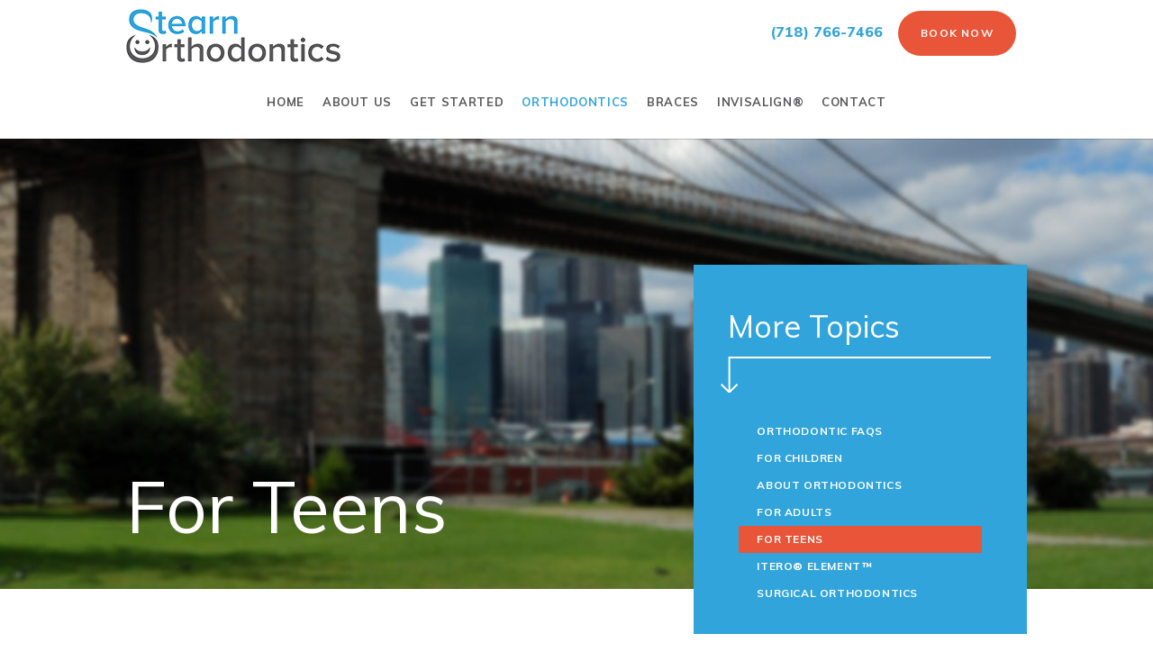

--- FILE ---
content_type: text/html; charset=utf-8
request_url: https://www.stearnorthodontics.com/for-teens
body_size: 5901
content:
<!DOCTYPE html>
<!--[if lt IE 7]>      <html lang="en" class="lt-ie10 lt-ie9 lt-ie8 lt-ie7"> <![endif]-->
<!--[if IE 7]>         <html lang="en" class="ie7 lt-ie10 lt-ie9 lt-ie8"> <![endif]-->
<!--[if IE 8]>         <html lang="en" class="ie8 lt-ie10 lt-ie9"> <![endif]-->
<!--[if IE 9]>         <html lang="en" class="ie9 lt-ie10"> <![endif]-->
<!--[if gt IE 9]><!--> <html lang="en"> <!--<![endif]--> 

<head>
    <meta charset="utf-8">
    <title>For Teens - Stearn Orthodontics | Brooklyn NY</title>
    <meta name="description" content="Stearn Orthodontics provides quality orthodontic care and Invisalign® clear aligners to patients in Brooklyn, NY. Call today to schedule your appointment!">
    <meta name="HandheldFriendly" content="True">
    <meta name="MobileOptimized" content="320">
    <meta name="viewport" content="width=device-width, user-scalable=0">
    <meta name="format-detection" content="telephone=no"/>
    <!--[if IEMobile]> <meta http-equiv="cleartype" content="on"> <![endif]-->

    
    <!-- Standard desktop and mobile favicons -->
    <link rel="shortcut icon" href="/assets/images/icons/favicon.png"> 
    
    <!-- CSS Stylings (Default Base Stylings and Site Specific) --> 
    <link rel="stylesheet" href="//srwd.sesamehub.com/assets/fonts/fontawesome-pro-5.8.1-web/css/all.min.css">
    <link rel="stylesheet" href="//srwd.sesamehub.com/assets/v5.0/global-5.1.0.min.css">
    <link rel="stylesheet" href="/assets/css/local.css">

    <!-- Javascript Libraries -->  
    <script src="//ajax.googleapis.com/ajax/libs/jquery/2.2.4/jquery.min.js"></script>

    
<!-- Google Tag Manager -->
<script>
(function(w,d,s,l,i){w[l]=w[l]||[];w[l].push({'gtm.start':
new Date().getTime(),event:'gtm.js'});var f=d.getElementsByTagName(s)[0],
j=d.createElement(s),dl=l!='dataLayer'?'&l='+l:'';j.async=true;j.src=
'https://www.googletagmanager.com/gtm.js?id='+i+dl;f.parentNode.insertBefore(j,f);
})(window,document,'script','dataLayer','GTM-P9HVKCBR');
</script>
<!-- End Google Tag Manager -->

<!-- Global site tag (gtag.js) - Google Analytics -->
<script async src="https://www.googletagmanager.com/gtag/js?id=UA-143926627-1"></script>
<script>
  window.dataLayer = window.dataLayer || [];
  function gtag(){dataLayer.push(arguments);}
  gtag('js', new Date());

  gtag('config', 'UA-143926627-1');
</script>
</head>

<body class="for-teens sidebar-left footer-normal nav-top layout-standard layout-section-orthodontics psds">

<!-- Google Tag Manager (noscript) -->
<noscript>
  <iframe src="https://www.googletagmanager.com/ns.html?id=GTM-P9HVKCBR"
  height="0" width="0" style="display:none;visibility:hidden"></iframe>
</noscript>
<!-- End Google Tag Manager (noscript) -->

<!-- Sticky Header -->
	<div id="sticky">

<!-- Header -->
<div id="hd">
    <div class="container row">
    
        <a href="/" class="logo">
        	<img class="color" src="/assets/images/logo.png" alt="Stearn Orthodontics logo" />
        	<img class="white" src="/assets/images/logo-white.png" aria-hidden="true" alt="" />
        </a>
        
        <div class="hd-right"> 
            <a class="phone" href="tel:718-766-7466">(718) 766-7466</a> 
           <a class="btn-book" id="Setmore_button_iframe" href="https://booking.setmore.com/scheduleappointment/2802c0ab-a0dc-48a6-bf82-fc1411056c1d"><span>Book Now</span></a> 
           
       
    </div>
</div>

</div>
<!-- Main Navigation -->
<nav id="main-nav" class="horizontal clearfix">
	<div class="container row">
        <div class="collapsible">
            <a href="javascript:void(0)" class="trigger">Tap for Menu <span class="fa fa-bars"></span></a>
            <ul><li class="home first"><a href="/home" id="home" class="home"><span>Home</span></a></li><li class="about-us"><a href="/meet-dr-lindsay-stearn" id="about-us" class="about-us"><span>About</span> <span>Us</span></a><ul><li class="meet-dr-lindsay-stearn first"><a href="/meet-dr-lindsay-stearn" class="meet-dr-lindsay-stearn"><span>Meet</span> <span>Dr.</span> <span>Lindsay</span> <span>Stearn</span></a></li><li class="meet-dr-brian-stearn"><a href="/meet-dr-brian-stearn" class="meet-dr-brian-stearn"><span>Meet</span> <span>Dr.</span> <span>Brian</span> <span>Stearn</span></a></li><li class="meet-the-team"><a href="/meet-the-team" class="meet-the-team"><span>Meet</span> <span>the</span> <span>Team</span></a></li><li class="what-sets-us-apart"><a href="/what-sets-us-apart" class="what-sets-us-apart"><span>What</span> <span>Sets</span> <span>Us</span> <span>Apart</span></a></li><li class="our-story last"><a href="/our-story" class="our-story"><span>Our</span> <span>Story</span></a></li></ul></li><li class="get-started"><a href="/office-visits" id="get-started" class="get-started"><span>Get</span> <span>Started</span></a><ul><li class="office-visits first"><a href="/office-visits" class="office-visits"><span>Office</span> <span>Visits</span></a></li><li class="financial-information"><a href="/financial-information" class="financial-information"><span>Financial</span> <span>Information</span></a></li><li class="testimonials"><a href="/testimonials" class="testimonials"><span>Testimonials</span></a></li><li class="before-and-after"><a href="/before-and-after" class="before-and-after"><span>Before</span> <span>and</span> <span>After</span> <span></span></a></li><li class="abo-certification"><a href="/abo-certification" class="abo-certification"><span>ABO</span> <span>Certification</span></a></li><li class="office-tour"><a href="/office-tour" class="office-tour"><span>Office</span> <span>Tour</span></a></li><li class="patient-forms last"><a href="/patient-forms" class="patient-forms"><span>Patient</span> <span>Forms</span></a></li></ul></li><li class="orthodontics active"><a href="/orthodontic-faqs" id="orthodontics" class="orthodontics"><span>Orthodontics</span></a><ul><li class="orthodontic-faqs first"><a href="/orthodontic-faqs" class="orthodontic-faqs"><span>Orthodontic</span> <span>FAQs</span></a></li><li class="for-children"><a href="/for-children" class="for-children"><span>For</span> <span>Children</span></a></li><li class="about-orthodontics"><a href="/about-orthodontics" class="about-orthodontics"><span>About</span> <span>Orthodontics</span></a></li><li class="for-adults"><a href="/for-adults" class="for-adults"><span>For</span> <span>Adults</span></a></li><li class="for-teens active"><a href="/for-teens" class="for-teens"><span>For</span> <span>Teens</span></a></li><li class="itero-element"><a href="/itero-element" class="itero-element"><span>iTero®</span> <span>Element™</span></a></li><li class="surgical-orthodontics last"><a href="/surgical-orthodontics" class="surgical-orthodontics"><span>Surgical</span> <span>Orthodontics</span></a></li></ul></li><li class="braces"><a href="/brushing-and-flossing" id="braces" class="braces"><span>Braces</span></a><ul><li class="brushing-and-flossing first"><a href="/brushing-and-flossing" class="brushing-and-flossing"><span>Brushing</span> <span>and</span> <span>Flossing</span></a></li><li class="retainer-instructions"><a href="/retainer-instructions" class="retainer-instructions"><span>Retainer</span> <span>Instructions</span></a></li><li class="emergency-care"><a href="/emergency-care" class="emergency-care"><span>Emergency</span> <span>Care</span></a></li><li class="palatal-expander"><a href="/palatal-expander" class="palatal-expander"><span>Palatal</span> <span>Expander</span></a></li><li class="metal-braces"><a href="/metal-braces" class="metal-braces"><span>Metal</span> <span>Braces</span></a></li><li class="color-my-braces last"><a href="/color-my-braces" class="color-my-braces"><span>Color</span> <span>My</span> <span>Braces</span></a></li></ul></li><li class="invisalign"><a href="/invisalign-info" id="invisalign" class="invisalign"><span>Invisalign®</span></a><ul><li class="invisalign-info first"><a href="/invisalign-info" class="invisalign-info"><span>Invisalign®</span> <span>Info</span></a></li><li class="invisalign-for-teens"><a href="/invisalign-for-teens" class="invisalign-for-teens"><span>Invisalign®</span> <span>for</span> <span>Teens</span></a></li><li class="invisalign-costs"><a href="/invisalign-costs" class="invisalign-costs"><span>Invisalign®</span> <span>Costs</span></a></li><li class="invisalign-faqs"><a href="/invisalign-faqs" class="invisalign-faqs"><span>Invisalign®</span> <span>FAQs</span></a></li><li class="invisalign-testimonials"><a href="/invisalign-testimonials" class="invisalign-testimonials"><span>Invisalign®</span> <span>Testimonials</span></a></li><li class="invisalign-videos"><a href="/invisalign-videos" class="invisalign-videos"><span>Invisalign®</span> <span>Videos</span></a></li><li class="invisalign-for-adults last"><a href="/invisalign-for-adults" class="invisalign-for-adults"><span>Invisalign®</span> <span>for</span> <span>Adults</span></a></li></ul></li><li class="contact"><a href="/office-location" id="contact" class="contact"><span>Contact</span></a><ul><li class="office-location first"><a href="/office-location" class="office-location"><span>Office</span> <span>Location</span></a></li><li class="appointment-request"><a href="https://stearnortho.setmore.com" class="appointment-request"><span>Appointment</span> <span>Request</span></a></li><li class="refer-a-friend last"><a href="/refer-a-friend" class="refer-a-friend"><span>Refer</span> <span>a</span> <span>Friend</span></a></li></ul></li></ul>        </div>
    </div>
</nav>

</div><!--/end sticky-->




<div id="sub-wrapp">
    	
    <header>
        <div class="container row">
        <h1>For Teens</h1>
        </div>
    </header>

    <!-- Sub Nav -->
        <div id="subnav-outer">
            <h2>More Topics</h2>
            <svg xmlns="http://www.w3.org/2000/svg" width="300" height="40" viewBox="0 0 300 40"><polygon points="300 2 300 0 8.65 0 8.65 37.21 1.42 29.98 0 31.39 8.61 40 10.65 40 19.21 31.39 17.79 29.98 10.65 37.13 10.65 2 " fill="#FFF"/></svg> 
            <p><a href="/orthodontic-faqs" class="orthodontic-faqs">Orthodontic FAQs</a><a href="/for-children" class="for-children">For Children</a><a href="/about-orthodontics" class="about-orthodontics">About Orthodontics</a><a href="/for-adults" class="for-adults">For Adults</a><a href="/for-teens" class="for-teens active">For Teens</a><a href="/itero-element" class="itero-element">iTero® Element™</a><a href="/surgical-orthodontics" class="surgical-orthodontics">Surgical Orthodontics</a></p> 
    </div>
        
        
</div>



<div id="content">
	<div class="container row">
    
    
            <div id="sidebar">
            
            	<div id="hide-stock">
                    <img src="/assets/uploads/images/for-teens.jpg" class="static" alt="for teens" />   <!-- call stock photos from php code above -->
                </div>
                
                <!-- Blog -->
                                            </div>
            <!-- #sidebar -->

            <div class="content-text">
                <h2>Orthodontics for Teens</h2>
<p><em>Braces, retainers, and everything else that you want to know about orthodontics!</em></p>

<p>You've just heard the three words that every teen dreads: &ldquo;YOU NEED BRACES!&rdquo;</p>

<h2>Braces! What now?</h2>

<p>Don't worry! Braces aren't nearly as scary as you may think. In fact, braces today come in a variety of styles, materials, and colors, making life with braces much easier, more comfortable, and even more stylish than in the past.</p>

<h2>How long will I have to wear braces?</h2>

<p>The amount of time it takes to treat your smile with braces depends on three key factors:</p>

<ul>
<li><strong>Early treatment &mdash;</strong> Early treatment allows orthodontists to monitor the growth of the jaw and recommend further orthodontic treatment if it becomes necessary. Not everybody receives early orthodontic treatment, and in some cases it may be recommended that a patient wait until they are older to receive treatment.</li>

<li><strong>What needs correction &mdash;</strong> The amount of treatment needed to correct a problem will determine how long the process takes. Different patients react to treatments differently, so while it may take one patient only 12 months to complete their treatment, it may take another patient 24 months. Treatment times can vary depending on how quickly your body responds and how much work is needed to give you the show-stopping smile you expect.</li>

<li><strong>YOU! &mdash;</strong> Your willingness to use the appliances your orthodontist gives you plays a major role in the length of time it takes to complete your treatment. Always remember to take care of your braces and appliances; this truly will help make your treatment shorter!</li>
</ul>

<h2>Braces Your Way!</h2>

<p>Our practice offers a variety of braces, types, and styles to choose from. Some common options include:</p>
 
 <ul>
<li>Ceramic braces</li>
<li>Invisible braces</li>
<li>Lingual braces</li>
<li>Traditional metal braces</li>
</ul>

<p>Orthodontic braces are a big part of life for many people your age. While braces may have had a bad reputation in the past, today's braces make it easy to look good and feel good! Please contact our practice to schedule your next orthodontic checkup.</p>
  
            </div> 

            	
    </div>
</div>



<!-- Footer -->
<div id="ft" class="row">
    
    <div class="ft-wrapp" data-wow-delay="0.2s" data-wow-duration="1.8s">
        <div class="ft-info">
            <a href="/" class="ft-logo"><img src="/assets/images/footer/ft-logo.png" alt="Stearn Orthodontics logo" /></a>
            <div class="dr-links"> 
                <a href="/meet-dr-lindsay-stearn">Lindsay Stearn, DDS</a>
                <a href="/meet-dr-brian-stearn">Brian Stearn, DDS</a>
            </div>
            <a class="phone" href="tel:718-766-7466">(718) 766-7466</a> 
            <a href="/office-location" class="ft-address">470 Bergen St<br/>Brooklyn, NY 11217</a>
        </div><!-- 
        --><div class="contact-form">
        	<div class="wrapp">
        	<h2>Send Us<br />a Message</h2> 
			<form action="/contact-us-form/submit" class="full validate" method="post" aria-label="contact us form">
  <input id="required_values" name="required_values" type="hidden" value="Full_Name,Reply_To,Call_To,Message" />
  <fieldset>
    <input data-minlength="5" id="Full_Name" name="sc_form[Full_Name]" required type="text" placeholder="Name" aria-label="name" />
    <input data-minlength="5" id="Call_To" name="sc_form[Call_To]" required type="text" placeholder="Phone Number" aria-label="phone number" />
    <input data-minlength="5" id="Reply_To" name="sc_form[Reply_To]" required type="text" placeholder="Email" aria-label="email address" />
    <textarea cols="30" id="Message" name="sc_form[Message]" required rows="10" placeholder="Message" aria-label="text area for your message"></textarea>

<fieldset class="radio-group full"><label class="first unitx3 " for="Contact_Opt_In"><input id="Contact_Opt_In" name="sc_form[Contact Opt In]" type="checkbox" value="Yes" /> <span>By submitting this form and signing up for texts, you consent to receive appointment related text messages from Stearn Orthodontics at the number provided, including messages sent by autodialer.</span> <span class="quiet"> *Consent is not a condition of purchase. Msg &amp; data rates may apply. Msg frequency varies. Unsubscribe at any time by replying STOP. Reply HELP for help. <a href="/privacy-policy-terms-and-conditions">Privacy Policy &amp; Terms and Conditions.</a></span></label></fieldset>


    <button class="widget-btn" aria-label="submit button">Submit</button>
  </fieldset>
</form>            </div>
        </div>
        
    </div>
</div>


<!-- Design Credit -->
<div class="ft-design-credit">
    <div class="container row">
    	
        <a class="back-to-top" href="#hd">Back to Top<span class="icon far fa-arrow-up" aria-hidden="true"></span></a> 
        
        <div class="util">
            <a class="sesame-link" href="https://www.sesamecommunications.com/web-design/">
                <img src="/assets/images/sesame-arrow.png" alt="sesame communications logo" />Website Powered by Sesame 24-7&trade;
            </a>
            <span class="divider">&#124;</span>
            <a href="/privacy-policy-terms-and-conditions">Privacy Policy & Terms and Conditions</a>
            <span class="divider">&#124;</span>
            <a href="/sitemap">Site Map</a>
        </div><!--/util-->
        
    </div>
</div>

<!-- Additional scripts (Mobile Helpers, Console Detector, etc) -->
<link rel="stylesheet" href="/assets/css/animate.css">
<script src="/assets/js/wow.min.js"></script>

<!-- Cycle2 Javascript file -->
<script src="//srwd.sesamehub.com/assets/js/vendor/cycle2-v2.1.6/jquery.cycle2.2.0.1.min.js"></script>
<script src="//srwd.sesamehub.com/assets/v5.0/helpers.js"></script>
<script src="//srwd.sesamehub.com/assets/v5.0/global-5.1.0.min.js"></script>

<script src="/assets/js/local.js"></script> 


<script>
	jQuery(document).ready(function() {
		
		var windowWidth = window.innerWidth;
		var navItems = $('#subnav-outer a').length;
		var path = document.querySelector('.animi');
    	// var length = path.getTotalLength();
	
		if((windowWidth > '1024') && (navItems > 5)){ $("#subnav-outer span:eq(4), #subnav-outer span:eq(8)").replaceWith("<br />"); }
		
		$( ".widget-btn" ).wrapInner( "<span></span>");
		$( "#subnav-outer a" ).wrapInner( "<span></span>"); 
		 
		if(windowWidth > '1024') { 
			$( ".home .ft-wrapp" ).addClass( "wow fadeIn" );   
		} 
				
		$(window).scroll(function() {
			if ($(document).scrollTop() > 100) {
				$(".home #sticky").removeClass("ready");
			} else {
				$(".home #sticky").addClass("ready");
			}
		});
		
		 $('#sub-wrapp').each(function() {
            var number = 1 + Math.floor(Math.random() * 4);
            $(this).addClass("img-" + number.toString());
        });
         
	});
</script>

<script id="setmore_script" type="text/javascript" src="https://storage.googleapis.com/fullintegration-live/webComponentAppListing/Container/setmoreIframeLive.js"></script>

<!-- <a id="Setmore_button_iframe" href="https://booking.setmore.com/scheduleappointment/2802c0ab-a0dc-48a6-bf82-fc1411056c1d"><span>Book Now</span></a> -->



</body>

</html>

--- FILE ---
content_type: text/css
request_url: https://www.stearnorthodontics.com/assets/css/local.css
body_size: 11134
content:
@import url('https://fonts.googleapis.com/css?family=Muli:400,400i,700,700i,800&display=swap');
/* ===============================================
	
	stearn-lindsay
	
	Sesame Communications - (c) 2019
	Written by: Vita Stillion
	All rights reserved.
	Any reproduction or intentional misuse is strictly prohibited
	
=============================================== */
/* ===============================================
					Colors 
=============================================== */
/* Body Text */
/* a-links - light blue */
/* red */
/* light blue */
/* dark blue */
/*div hr*/
/* ===============================================
					Fonts 
=============================================== */
.font-m {
  font-family: 'Muli', sans-serif;
}
/* ===============================================
					Mixins 
=============================================== */
/*font-mixins*/
.lt {
  font-weight: 300;
}
.roman {
  font-weight: 400;
}
.mbold {
  font-weight: 500;
}
.sbold {
  font-weight: 600;
}
.bold {
  font-weight: 700;
}
.xbold {
  font-weight: 800;
}
.ubold,
.black {
  font-weight: 900;
}
.ob {
  font-style: oblique;
}
.italic {
  font-style: italic;
}
.upp {
  text-transform: uppercase;
}
.loww {
  text-transform: lowercase;
}
.noo {
  text-transform: none;
}
.supp {
  font-variant: small-caps;
}
.normal {
  font-style: normal;
}
/*LINE HEIGHT AND FONT SIZE */
.aligncenter {
  text-align: center;
}
.alignright {
  text-align: right;
}
.alignleft {
  text-align: left;
}
.justify {
  text-align: justify;
}
/*helper mixins*/
.clear {
  clear: both;
}
.clearright {
  clear: right;
}
.clearleft {
  clear: left;
}
.near {
  clear: none;
}
.wimp {
  width: 100%!important;
}
.wall {
  width: 100%;
}
.hall {
  height: 100%;
}
.auto {
  width: auto;
}
.autoy {
  height: auto;
}
.autox {
  width: auto;
  height: auto;
}
.line {
  width: 100%;
  height: 1px;
}
.show {
  display: block;
}
.inline {
  display: inline;
}
.inline-block,
.ib {
  display: inline-block;
}
.hide,
.validation-only {
  display: none;
}
.obliterate {
  line-height: 0;
  font-size: 0;
  text-indent: -999em;
  width: 0;
  height: 0;
  padding: 0;
  margin: 0;
  display: none;
  visibility: hidden;
}
.left {
  float: left;
}
.right {
  float: right;
}
.nofloat {
  float: none;
}
.behave {
  display: block;
  float: left;
}
.rehave {
  display: block;
  float: right;
}
.restrain {
  width: auto;
  display: inline-block;
  float: none;
}
.center {
  margin-left: auto;
  margin-right: auto;
}
.trans {
  -webkit-transition-duration: 0.3s;
  -moz-transition-duration: 0.3s;
  -o-transition-duration: 0.3s;
  -ms-transition-duration: 0.3s;
  transition-duration: 0.3s;
}
.fade {
  opacity: 0.5;
}
.round {
  border-radius: 50%;
}
/*functional mixins*/
.vertical-align {
  position: absolute;
  top: 50%;
  -webkit-transform: translate(0, -50%);
  -moz-transform: translate(0, -50%);
  -ms-transform: translate(0, -50%);
  -o-transform: translate(0, -50%);
  transform: translate(0, -50%);
}
.vertical-align-nul {
  position: relative;
  top: auto;
  -webkit-transform: translate(0, 0);
  -moz-transform: translate(0, 0);
  -ms-transform: translate(0, 0);
  -o-transform: translate(0, 0);
  transform: translate(0, 0);
}
.overlay {
  width: 100%;
  height: 100%;
  position: absolute;
  top: 0;
  left: 0;
}
.inlay {
  width: auto;
  height: auto;
  position: absolute;
}
/* use with .trbl */
.grey {
  -webkit-filter: grayscale(1);
  -webkit-filter: grayscale(100%);
  filter: gray;
  filter: grayscale(100%);
}
.g-style {
  background-color: #a82416;
  background-image: -webkit-gradient(linear, left top, left bottom, color-stop(0%, #b12a1c), color-stop(100% #9e1d0f));
  background-image: -webkit-linear-gradient(top, #b12a1c 0%, #9e1d0f 100%);
  background-image: -moz-linear-gradient(top, #b12a1c 0%, #9e1d0f 100%);
  background-image: -ms-linear-gradient(top, #b12a1c 0%, #9e1d0f 100%);
  background-image: -o-linear-gradient(top, #b12a1c 0%, #9e1d0f 100%);
  background-image: linear-gradient(top, #b12a1c 0%, #9e1d0f 100%);
}
.g-style-linear {
  background-color: #363636;
  background-image: -webkit-gradient(linear, left top, left top, color-stop(0%, #393939), color-stop(100% #333333));
  background-image: -webkit-linear-gradient(left, #393939 0%, #333333 100%);
  background-image: -moz-linear-gradient(left, #393939 0%, #333333 100%);
  background-image: -ms-linear-gradient(left, #393939 0%, #333333 100%);
  background-image: -o-linear-gradient(left, #393939 0%, #333333 100%);
  background-image: linear-gradient(left, #393939 0%, #333333 100%);
}
.arrow-r {
  text-align: center;
  display: inline-block;
  -webkit-transition: 0.6s all;
  -moz-transition: 0.6s all;
  -o-transition: 0.6s all;
  -ms-transition: 0.6s all;
  transition: 0.6s all;
  text-transform: uppercase;
  font-weight: 700;
  letter-spacing: 0.1em;
  border-radius: 3em;
  font-size: 0.600em;
  color: #ffffff;
  background: #31a4db;
  margin: 0.5em;
  z-index: 400;
  position: relative;
  height: 4.16667em;
  line-height: 4.16667;
}
.arrow-r span {
  position: relative;
  display: inline-block;
}
.arrow-r span:before {
  font-weight: 300;
  -webkit-transition: 0.5s ease-in-out all;
  -moz-transition: 0.5s ease-in-out all;
  -o-transition: 0.5s ease-in-out all;
  -ms-transition: 0.5s ease-in-out all;
  transition: 0.5s ease-in-out all;
  content: '\f178';
  font-family: 'Font Awesome 5 Pro';
  color: #ffffff;
  padding-right: 1em;
  position: absolute;
  left: 0.5em;
  width: 0;
  opacity: 0;
}
.arrow-r:hover {
  background: rgba(0, 60, 107, 0.8);
  letter-spacing: 0.025em;
  text-indent: 0.5em;
}
.arrow-r:hover span:before {
  left: -1.5em;
  width: auto;
  opacity: 1;
}
/* ===============================================
Basic Stylings
These will affect every size of the site.
=============================================== */
*,
*:before,
*:after {
  -webkit-box-sizing: border-box;
  -moz-box-sizing: border-box;
  box-sizing: border-box;
}
.fa,
.fas,
.fab,
.fal {
  -webkit-font-smoothing: antialiased;
  -moz-osx-font-smoothing: grayscale;
  vertical-align: 0;
}
body,
input,
select,
textarea,
form button {
  font-family: 'Muli', sans-serif;
}
nav ul li a,
nav ul ul li a {
  padding: 0;
}
img {
  height: auto;
}
/* Body */
body {
  font-size: 18px;
  line-height: 1.6em;
  font-family: 'Muli', Helvetica, Arial, sans-serif;
  font-weight: normal;
  background: #ffffff;
  color: #363636;
  overflow: hidden;
}
p {
  margin: 0 0 1.58em;
  -webkit-column-break-inside: avoid;
  page-break-inside: avoid;
  break-inside: avoid;
}
/* Links */
a {
  text-decoration: none;
}
#content a {
  -webkit-transition-duration: 0.3s;
  -moz-transition-duration: 0.3s;
  -o-transition-duration: 0.3s;
  -ms-transition-duration: 0.3s;
  transition-duration: 0.3s;
  color: #31a4db;
  text-decoration: none;
}
#content a:hover {
  color: #7ce5ff;
}
/* Headings */
h1,
h2,
h3,
h4,
h5,
h6 {
  font-weight: 400;
  margin: 0 0 0.7em;
  text-rendering: auto;
  line-height: 1em;
  color: #363636;
}
h1 {
  font-size: 2.5em;
  color: #ffffff;
}
.home header h1 {
  display: none;
}
.home header .h1-img {
  display: block;
  margin: 0 auto 2em;
  border-bottom: solid 1px #58585a;
  padding-bottom: 1em;
  width: 23.5em;
}
h2 {
  font-size: 1.700em;
}
h3 {
  font-size: 1.5em;
}
h4 {
  font-size: 1.300em;
}
h5,
h6 {
  font-size: 1.2em;
}
hr {
  color: #a4e4e4;
  background-color: #a4e4e4;
  border: none;
  height: 1px;
  clear: both;
  margin: 1.58em 0;
}
.hr {
  visibility: hidden;
}
.container {
  max-width: 1000px;
}
#sidebar {
  text-align: center;
  margin: 0 auto 1em;
}
.static {
  margin: 0 0 20px 0;
  display: inline-block;
  width: 100%;
  max-width: 330px;
}
.team {
  display: inline-block;
  margin: 0 20px 20px 0;
}
.team-photo {
  display: block;
  width: 100%;
  float: none;
  margin: 0 auto 25px;
  max-width: 600px;
  border: solid 4px #ffffff;
}
.staff {
  float: right;
  width: 45%;
  max-width: 180px;
  margin: 0 0 1em 1em;
}
.patient-forms ul.forms li a {
  -webkit-transition-duration: 0.3s;
  -moz-transition-duration: 0.3s;
  -o-transition-duration: 0.3s;
  -ms-transition-duration: 0.3s;
  transition-duration: 0.3s;
}
/*.img-right { max-width: 100%; }*/
/* List Styling */
ul li {
  list-style: disc;
}
li {
  margin-left: 20px;
  line-height: inherit;
}
.office-tour li,
.invisalign-before-after li,
.before-and-after li {
  margin: 0;
}
#content ul {
  margin: 0 0 1.8em 25px;
}
.sitemap #content ul li {
  margin-left: 0;
}
#ft ul,
#subnav {
  margin: 0;
  padding: 0;
}
#subnav li,
body.sitemap #content ul li {
  list-style: none;
}
/* Sitemap */
body.sitemap #content ul {
  margin: 0 0 1.8em 0;
}
body.sitemap #content ul li {
  margin-top: 21px;
  list-style: none;
}
body.sitemap #content ul li a {
  font-size: 1.5em;
  color: #31a4db;
  display: inline-block;
  text-decoration: none;
}
body.sitemap #content ul ul {
  padding-left: 0;
  margin: 0;
}
body.sitemap #content ul ul li {
  margin: 0;
  list-style: none;
}
body.sitemap #content ul ul li a {
  display: inline-block;
  font-size: 1em;
  color: #31a4db;
  text-transform: none;
}
body.sitemap #content ul li a:hover,
body.sitemap #content ul ul li a:hover {
  color: #7ce5ff;
}
#sticky {
  position: relative;
  width: 100%;
  z-index: 3000;
  /* padding-top: 48px; */
  background: rgba(255, 255, 255, 0.9);
  box-shadow: 0 0 0 1px rgba(0, 0, 0, 0.2);
}
/* Header */
#hd {
  text-align: center;
  width: 100%;
  padding: 15px 0;
  position: relative;
  z-index: 2800;
}
#hd .logo {
  float: none;
  display: block;
  text-align: center;
  width: 96%;
  max-width: 238px;
  margin: 2em auto 1em;
  text-decoration: none;
  position: relative;
}
#hd .logo img {
  -webkit-transition-duration: 0.3s;
  -moz-transition-duration: 0.3s;
  -o-transition-duration: 0.3s;
  -ms-transition-duration: 0.3s;
  transition-duration: 0.3s;
  width: 100%;
  display: inline-block;
}
#hd .logo img.color {
  opacity: 1;
}
#hd .logo img.white {
  position: absolute;
  top: 0;
  left: 0;
  opacity: 0;
}
#hd .phone {
  -webkit-transition-duration: 0.3s;
  -moz-transition-duration: 0.3s;
  -o-transition-duration: 0.3s;
  -ms-transition-duration: 0.3s;
  transition-duration: 0.3s;
  font-weight: 800;
  display: block;
  text-decoration: none;
  color: #31a4db;
  font-size: 0.800em;
  position: relative;
}
#hd a:hover {
  color: #003c6b;
}
#hd .btn-book {
  -webkit-transition-duration: 0.3s;
  -moz-transition-duration: 0.3s;
  -o-transition-duration: 0.3s;
  -ms-transition-duration: 0.3s;
  transition-duration: 0.3s;
  font-weight: 800;
  letter-spacing: 0.01em;
  text-decoration: none;
  text-align: center;
  display: inline-block;
  -webkit-transition: 0.6s all;
  -moz-transition: 0.6s all;
  -o-transition: 0.6s all;
  -ms-transition: 0.6s all;
  transition: 0.6s all;
  text-transform: uppercase;
  font-weight: 700;
  letter-spacing: 0.1em;
  border-radius: 3em;
  font-size: 0.600em;
  color: #ffffff;
  background: #e85538;
  margin: 0.5em;
  z-index: 400;
  position: relative;
  height: 4.16667em;
  line-height: 4.16667;
  width: 10.91667em;
  margin: 1em;
}
#hd .btn-book span {
  position: relative;
  display: inline-block;
}
#hd .btn-book span:before {
  font-weight: 300;
  -webkit-transition: 0.5s ease-in-out all;
  -moz-transition: 0.5s ease-in-out all;
  -o-transition: 0.5s ease-in-out all;
  -ms-transition: 0.5s ease-in-out all;
  transition: 0.5s ease-in-out all;
  content: '\f178';
  font-family: 'Font Awesome 5 Pro';
  color: #ffffff;
  padding-right: 1em;
  position: absolute;
  left: 0.5em;
  width: 0;
  opacity: 0;
}
#hd .btn-book:hover {
  background: rgba(49, 163, 218, 0.8);
  letter-spacing: 0.025em;
  text-indent: 0.5em;
}
#hd .btn-book:hover span:before {
  left: -1.5em;
  width: auto;
  opacity: 1;
}
#hd .btn-book:hover {
  color: #ffffff;
}
/* Main Nav */
#main-nav {
  text-align: center;
  z-index: 3000;
  clear: both;
  height: auto;
  color: #363636;
  position: absolute;
  top: 0;
  left: 0;
  width: 100%;
}
#main-nav .container {
  width: 100% !important;
}
#main-nav a {
  letter-spacing: 0.05em;
  text-transform: uppercase;
  margin: 0;
  color: #58585a;
  -webkit-transition-duration: 0s;
  -moz-transition-duration: 0s;
  -o-transition-duration: 0s;
  -ms-transition-duration: 0s;
  transition-duration: 0s;
  font-size: 0.750em;
}
#main-nav .trigger {
  -webkit-transition-duration: 0.3s;
  -moz-transition-duration: 0.3s;
  -o-transition-duration: 0.3s;
  -ms-transition-duration: 0.3s;
  transition-duration: 0.3s;
  margin: 0px;
  padding: 10px 20px;
  font-size: 1em;
  height: 48px;
}
#main-nav .trigger:hover {
  color: #31a4db;
}
#main-nav .open .trigger {
  color: #31a4db;
}
#main-nav ul {
  background-color: #3e3e40;
  padding: 13px 0;
  /*li ul li.active a,*/
}
#main-nav ul li a[id] {
  color: #ffffff;
  padding: 0 5px;
  -webkit-transition-duration: 0.2s;
  -moz-transition-duration: 0.2s;
  -o-transition-duration: 0.2s;
  -ms-transition-duration: 0.2s;
  transition-duration: 0.2s;
}
#main-nav ul li.active > a[id],
#main-nav ul li:hover > a[id] {
  color: #31a4db;
}
#main-nav ul ul {
  margin: 0;
  padding: 11px 0;
  background-color: rgba(37, 37, 38, 0.9);
}
#main-nav ul ul li a {
  margin: 0;
  background: none;
  color: #31a4db;
  text-align: center;
  border-bottom: none;
  padding: 0 5px;
}
#main-nav ul li.active ul li a:hover,
#main-nav ul ul li a:hover,
#main-nav ul ul li a.active {
  background: #e85538;
  color: #ffffff;
}
#main-nav li.active li a {
  background: none;
}
#sub-wrapp {
  background: url(../images/bg-subwrapp1.jpg) no-repeat center center;
  background-size: cover;
  padding: 2em 0 0;
  position: relative;
}
#sub-wrapp.img-1 {
  background-image:   url(../images/bg-subwrapp1.jpg);
}
#sub-wrapp.img-2 {
  background-image:   url(../images/bg-subwrapp2.jpg);
}
#sub-wrapp.img-3 {
  background-image:   url(../images/bg-subwrapp3.jpg);
}
#sub-wrapp.img-4 {
  background-image:   url(../images/bg-subwrapp4.jpg);
}

#sub-wrapp header .container {
  width: 90%!important;
}
#sub-wrapp h2 {
  font-size: 1.700em;
}
/* Subnav */
#subnav-outer {
  position: relative;
  padding: 2em 0;
  background: #31a4db;
  text-align: left;
  margin-left: auto;
  margin-right: auto;
  max-width: 370px;
}
#subnav-outer h2 {
  font-size: 1.700em;
  line-height: 1;
  color: #ffffff;
  width: 80%;
  max-width: 294px;
  margin: 0 auto 0.47em;
  display: block;
}
#subnav-outer svg {
  width: 81%;
  max-width: 300px;
  height: auto;
  max-height: 40px;
  margin: 0 auto -1em;
  display: block;
  -webkit-transform: translateX(-0.25em);
  -moz-transform: translateX(-0.25em);
  -ms-transform: translateX(-0.25em);
  -o-transform: translateX(-0.25em);
  transform: translateX(-0.25em);
}
#subnav-outer .divider {
  display: none;
  margin: 0 3px;
}
#subnav-outer p {
  text-transform: uppercase;
  color: #ffffff;
  width: 73%;
  max-width: 270px;
  margin: 0 auto;
  font-size: 0.600em;
  line-height: 22px;
  display: block;
}
#subnav-outer a {
  letter-spacing: 0.05em;
  -webkit-transition-duration: 0.3s;
  -moz-transition-duration: 0.3s;
  -o-transition-duration: 0.3s;
  -ms-transition-duration: 0.3s;
  transition-duration: 0.3s;
  font-weight: 700;
  color: #ffffff;
  text-decoration: none;
  display: block;
  position: relative;
  line-height: 2.500em;
  margin: 0.2em 0.8em;
  white-space: nowrap;
  padding: 0 1.7em;
  z-index: 400;
}
#subnav-outer a span {
  position: relative;
}
#subnav-outer a:before {
  -webkit-transition: ease-in-out all 0.25s;
  -moz-transition: ease-in-out all 0.25s;
  -o-transition: ease-in-out all 0.25s;
  -ms-transition: ease-in-out all 0.25s;
  transition: ease-in-out all 0.25s;
  content: '';
  background: #e85538;
  width: 0;
  height: 2.500em;
  display: block;
  position: absolute;
  left: 0;
  bottom: 0;
  z-index: -1;
}
#subnav-outer a.active,
#subnav-outer a:hover {
  color: #ffffff;
  text-decoration: none;
}
#subnav-outer a.active:before,
#subnav-outer a:hover:before {
  width: 100%;
}
.hp-book-now {
  display: block;
  text-align: center;
}
.hp-book-now a {
  line-height: 60px;
  width: 225px;
  height: 60px;
  text-align: center;
  display: inline-block;
  -webkit-transition: 0.6s all;
  -moz-transition: 0.6s all;
  -o-transition: 0.6s all;
  -ms-transition: 0.6s all;
  transition: 0.6s all;
  text-transform: uppercase;
  font-weight: 700;
  letter-spacing: 0.1em;
  border-radius: 3em;
  font-size: 1em;
  color: #ffffff;
  background: #e85538;
  margin: 0.5em auto;
  z-index: 400;
  position: relative;
}
@media only screen and (min-width: 1300px) {
    .hp-book-now a {
    position: absolute;
    top: 30em;
    z-index: 999;
  }
}
.hp-book-now a span {
  position: relative;
  display: inline-block;
}
.hp-book-now a span:before {
    font-weight: 300;
  -webkit-transition: 0.5s ease-in-out all;
  -moz-transition: 0.5s ease-in-out all;
  -o-transition: 0.5s ease-in-out all;
  -ms-transition: 0.5s ease-in-out all;
  transition: 0.5s ease-in-out all;
  content: '\f178';
  font-family: 'Font Awesome 5 Pro';
  color: #ffffff;
  padding-right: 1em;
  position: absolute;
  left: 0.5em;
  width: 0;
  opacity: 0;
}
.hp-book-now a:hover {
  background: rgba(0, 60, 107, 0.8);
  letter-spacing: 0.025em;
  text-indent: 0.5em;
}
.hp-book-now a:hover span:before {
  left: -1.5em;
  width: auto;
  opacity: 1;
}
/* Slideshow */
#slideshow {
  font-size: 2vw;
  text-align: center;
  background: #2d2a2b;
  position: relative;
  z-index: 400;
}
#slideshow #home-slideshow {
  width: 100%;
  height: 54.8vw;
  margin: 0;
}
#slideshow #home-slideshow .cycle-slideshow,
#slideshow #home-slideshow .cycle-slide {
  width: 100%;
  margin: 0;
}
#slideshow #home-slideshow img {
  width: 100%;
  max-width: none;
}
#slideshow #home-slideshow .info {
  line-height: 2.22;
  font-size: 0.9em;
  color: #fff;
  width: 100%;
  padding: 2em 0;
  background: rgba(0, 0, 0, 0.35);
  display: block;
}
#slideshow #home-slideshow .info .mod {
  width: 96%;
  max-width: 32.9em;
  margin-left: auto;
  margin-right: auto;
  display: block;
}
#slideshow #home-slideshow h2.topic,
#slideshow #home-slideshow .topic {
  line-height: 1;
  font-size: 4.44em;
  color: currentColor;
  white-space: nowrap;
  margin: 0;
  display: block;
}
#slideshow #home-slideshow .voluble {
  margin: 2.3em 0 0;
  display: none;
}
#slideshow #home-slideshow a {
  color: #fff;
  -webkit-transition-duration: 0.3s;
  -moz-transition-duration: 0.3s;
  -o-transition-duration: 0.3s;
  -ms-transition-duration: 0.3s;
  transition-duration: 0.3s;
}
#slideshow #home-slideshow a:hover {
  color: #31a4db;
}
/* Callouts */
#callouts {
  text-align: center;
  position: relative;
  padding: 0;
  border-top: solid 1px #ffffff;
  border-bottom: solid 1px #ffffff;
  font-size: 2vw;
  height: 25vw;
}
#callouts a {
  -webkit-transition-duration: 0.3s;
  -moz-transition-duration: 0.3s;
  -o-transition-duration: 0.3s;
  -ms-transition-duration: 0.3s;
  transition-duration: 0.3s;
  display: inline-block;
  width: 33.3333%;
  vertical-align: top;
  color: #ffffff;
  position: relative;
  overflow: hidden;
  background: #000;
}
#callouts a:after {
  content: '';
  width: auto;
  height: auto;
  position: absolute;
  top: 0;
  right: 0;
  bottom: 0;
  left: 0;
  border: 1px solid #fff;
  opacity: 0;
  -webkit-transition-duration: 0.3s;
  -moz-transition-duration: 0.3s;
  -o-transition-duration: 0.3s;
  -ms-transition-duration: 0.3s;
  transition-duration: 0.3s;
  z-index: 400;
  display: block;
}
#callouts a:nth-child(2):before {
  content: '';
  width: 100%;
  height: 100%;
  position: absolute;
  top: 0;
  left: 0;
  border-left: solid 1px #ffffff;
  border-right: solid 1px #ffffff;
  z-index: 1;
}
#callouts a img {
  -webkit-transition: all 1.25s ease-in-out;
  -moz-transition: all 1.25s ease-in-out;
  -o-transition: all 1.25s ease-in-out;
  -ms-transition: all 1.25s ease-in-out;
  transition: all 1.25s ease-in-out;
  width: 100%;
}
#callouts a .topic {
  -webkit-transition-duration: 0.3s;
  -moz-transition-duration: 0.3s;
  -o-transition-duration: 0.3s;
  -ms-transition-duration: 0.3s;
  transition-duration: 0.3s;
  display: block;
  color: #ffffff;
  font-size: 3em;
  position: absolute;
  bottom: 0.5em;
  left: 0.5em;
  z-index: 1;
  line-height: 1;
}
#callouts a .topic:before {
  content: '\f178';
  font-family: 'Font Awesome 5 Pro';
  font-weight: 300;
  -webkit-font-smoothing: antialiased;
  -moz-osx-font-smoothing: grayscale;
  position: absolute;
  bottom: 110%;
  left: -10em;
  opacity: 0;
  -webkit-transition-duration: 0.3s;
  -moz-transition-duration: 0.3s;
  -o-transition-duration: 0.3s;
  -ms-transition-duration: 0.3s;
  transition-duration: 0.3s;
}
#callouts a:hover:after {
  top: 1em;
  right: 1em;
  bottom: 1em;
  left: 1em;
  opacity: 0.6;
  /*.transition-delay(1s);*/
}
#callouts a:hover img {
  -webkit-transform: scale(1.05);
  -moz-transform: scale(1.05);
  -ms-transform: scale(1.05);
  -o-transform: scale(1.05);
  transform: scale(1.05);
  opacity: 0.6;
  -webkit-transform: all 3s cubic-bezier(0.4, 0, 0.2, 1);
  -moz-transform: all 3s cubic-bezier(0.4, 0, 0.2, 1);
  -ms-transform: all 3s cubic-bezier(0.4, 0, 0.2, 1);
  -o-transform: all 3s cubic-bezier(0.4, 0, 0.2, 1);
  transform: all 3s cubic-bezier(0.4, 0, 0.2, 1);
}
#callouts a:hover .topic {
  left: 1em;
  -webkit-transform: all 3s cubic-bezier(0.4, 0, 0.2, 1);
  -moz-transform: all 3s cubic-bezier(0.4, 0, 0.2, 1);
  -ms-transform: all 3s cubic-bezier(0.4, 0, 0.2, 1);
  -o-transform: all 3s cubic-bezier(0.4, 0, 0.2, 1);
  transform: all 3s cubic-bezier(0.4, 0, 0.2, 1);
}
#callouts a:hover .topic:before {
  left: 0;
  opacity: 0.6;
  /*.transition-delay(1s);*/
}
/* Content */
#content {
  position: relative;
  padding: 2em 0;
}
#content .container {
  width: 90%!important;
}
.home #content {
  padding: 2em 0;
}
.home #content .container {
  max-width: 72em;
}
.spotlight {
  font-size: 2vw;
  width: 96%;
  max-width: 43.9em;
  height: 46em;
  margin: 2em auto 0;
  display: block;
  position: relative;
}
.spotlight a {
  width: 23.5em;
  max-width: 53.5%;
  background: #000;
  display: block;
  position: absolute;
  overflow: hidden;
}
.spotlight a:nth-child(1) {
  top: 0;
  left: 0;
}
.spotlight a:nth-child(2) {
  right: 0;
  bottom: 0;
}
.spotlight a:hover {
  /*z-index:400;*/
}
.spotlight a:hover img {
  -webkit-transform: scale(1.05);
  -moz-transform: scale(1.05);
  -ms-transform: scale(1.05);
  -o-transform: scale(1.05);
  transform: scale(1.05);
  opacity: 0.6;
}
.spotlight a:hover .decoration .spotArrow {
  right: 13em;
}
.spotlight a:hover h2.topic {
  left: 1.5em;
  -webkit-transition-delay: 0.2s;
  -moz-transition-delay: 0.2s;
  -o-transition-delay: 0.2s;
  -ms-transition-delay: 0.2s;
  transition-delay: 0.2s;
}
.spotlight a img {
  position: relative;
  -webkit-transition: all 2s cubic-bezier(0.4, 0, 0.2, 1);
  -moz-transition: all 2s cubic-bezier(0.4, 0, 0.2, 1);
  -o-transition: all 2s cubic-bezier(0.4, 0, 0.2, 1);
  -ms-transition: all 2s cubic-bezier(0.4, 0, 0.2, 1);
  transition: all 2s cubic-bezier(0.4, 0, 0.2, 1);
}
.spotlight a .decoration {
  width: 17.5em;
  height: 14em;
  margin-left: auto;
  margin-right: auto;
  display: block;
  overflow: hidden;
  position: absolute;
  right: 0;
  bottom: 2em;
  left: 0;
  /*z-index:410;*/
}
.spotlight a .decoration .spotBox {
  width: 17.5em;
  height: 14em;
  stroke-dasharray: 1150;
}
.spotlight a .decoration .spotArrow {
  width: 5.35em;
  height: 1.15em;
  position: absolute;
  right: 15.45em;
  bottom: 3.45em;
  -webkit-transition: all 0.5s ease-in-out;
  -moz-transition: all 0.5s ease-in-out;
  -o-transition: all 0.5s ease-in-out;
  -ms-transition: all 0.5s ease-in-out;
  transition: all 0.5s ease-in-out;
}
.spotlight a h2.topic {
  /*F60*/
  line-height: 1;
  font-size: 3em;
  text-align: left;
  font-weight: 400;
  color: #fff;
  margin: 0;
  position: absolute;
  bottom: 2.5em;
  left: 1em;
  /*z-index:420;*/
  -webkit-transition: all 0.5s ease-in-out;
  -moz-transition: all 0.5s ease-in-out;
  -o-transition: all 0.5s ease-in-out;
  -ms-transition: all 0.5s ease-in-out;
  transition: all 0.5s ease-in-out;
}
.office_tour {
  display: block;
  position: relative;
}
.office_tour .cycle-slideshow {
  display: block;
  width: 96%;
  max-width: 800px;
  /* adjust max-width the actual dimensions of the slides */
  margin-left: auto;
  margin-right: auto;
}
.office_tour .controls {
  width: 100%;
  display: block;
  position: absolute;
  top: 50%;
  -webkit-transform: translate(0, -50%);
  -moz-transform: translate(0, -50%);
  -ms-transform: translate(0, -50%);
  -o-transform: translate(0, -50%);
  transform: translate(0, -50%);
  left: 0;
  z-index: 400;
}
.office_tour .controls > div {
  font-size: 50px;
  color: #363636;
  display: inline-block;
  -webkit-transition-duration: 0.3s;
  -moz-transition-duration: 0.3s;
  -o-transition-duration: 0.3s;
  -ms-transition-duration: 0.3s;
  transition-duration: 0.3s;
}
.office_tour .controls > div[id^="prev"] {
  float: left;
}
.office_tour .controls > div[id^="next"] {
  float: right;
  direction: rtl;
}
.office_tour .controls > div:hover {
  cursor: pointer;
  -webkit-transform: scale(1.44);
  -moz-transform: scale(1.44);
  -ms-transform: scale(1.44);
  -o-transform: scale(1.44);
  transform: scale(1.44);
  opacity: 0.5;
}
/* Testimonials */
#testimonials-box {
  text-align: center;
  padding: 35px 0;
  background: url(../images/bg-testimonials.jpg) no-repeat center center;
  background-size: cover;
  font-size: 4vw;
}
#testimonials-box .container {
  width: 90%!important;
}
#testimonials-box h2 {
  color: #ffffff;
  font-size: 3em;
  margin: 0.5em 0;
}
#testimonials-box .voluble {
  letter-spacing: 0.025em;
  font-style: italic;
  display: inline-block;
  color: #ffffff;
  line-height: 1.500;
  font-size: 1em;
  margin: 0;
}
#testimonials-box .cred {
  margin: 1em auto 2em;
  font-weight: 800;
  display: block;
  font-size: 1em;
  color: #ffffff;
}
#testimonials-box .q-links a {
  height: 5em;
  line-height: 5;
  width: 17.91667em;
  text-align: center;
  display: inline-block;
  -webkit-transition: 0.6s all;
  -moz-transition: 0.6s all;
  -o-transition: 0.6s all;
  -ms-transition: 0.6s all;
  transition: 0.6s all;
  text-transform: uppercase;
  font-weight: 700;
  letter-spacing: 0.1em;
  border-radius: 3em;
  font-size: 0.600em;
  color: #ffffff;
  background: #31a4db;
  margin: 0.5em;
  z-index: 400;
  position: relative;
  height: 4.16667em;
  line-height: 4.16667;
}
#testimonials-box .q-links a span {
  position: relative;
  display: inline-block;
}
#testimonials-box .q-links a span:before {
  font-weight: 300;
  -webkit-transition: 0.5s ease-in-out all;
  -moz-transition: 0.5s ease-in-out all;
  -o-transition: 0.5s ease-in-out all;
  -ms-transition: 0.5s ease-in-out all;
  transition: 0.5s ease-in-out all;
  content: '\f178';
  font-family: 'Font Awesome 5 Pro';
  color: #ffffff;
  padding-right: 1em;
  position: absolute;
  left: 0.5em;
  width: 0;
  opacity: 0;
}
#testimonials-box .q-links a:hover {
  background: rgba(0, 60, 107, 0.8);
  letter-spacing: 0.025em;
  text-indent: 0.5em;
}
#testimonials-box .q-links a:hover span:before {
  left: -1.5em;
  width: auto;
  opacity: 1;
}
/* Footer */
#ft {
  background: url(../images/footer/ft-map.jpg) no-repeat center center;
  background-size: cover;
  text-align: center;
  width: 100%;
}
#ft .ft-info {
  padding: 2em 0;
  background: rgba(232, 85, 56, 0.9);
}
#ft .ft-info a {
  -webkit-transition-duration: 0.3s;
  -moz-transition-duration: 0.3s;
  -o-transition-duration: 0.3s;
  -ms-transition-duration: 0.3s;
  transition-duration: 0.3s;
  color: #ffffff;
  text-decoration: none;
}
#ft .ft-info .ft-logo {
  display: block;
  margin-left: auto;
  margin-right: auto;
  width: auto;
  margin-bottom: 2.4em;
}
#ft .ft-info .dr-links a {
  font-weight: 700;
  display: block;
  font-size: 0.900em;
  line-height: 1.667;
}
#ft .ft-info .ft-address {
  display: block;
  font-size: 0.800em;
  line-height: 1.9;
}
#ft .ft-info .phone {
  -webkit-transition-duration: 0.3s;
  -moz-transition-duration: 0.3s;
  -o-transition-duration: 0.3s;
  -ms-transition-duration: 0.3s;
  transition-duration: 0.3s;
  font-weight: 700;
  text-decoration: none;
  display: block;
  color: #ffffff;
  font-size: 1em;
  line-height: 1.875;
  margin: 1.2em auto 1.35em;
}
#ft .ft-info a:hover {
  color: #7ce5ff;
  color: #003c6b;
}
/* Contact Form */
.contact-form {
  text-align: center;
  margin: 0;
  background: rgba(88, 88, 90, 0.9);
  padding: 3.3em 1em;
}
.contact-form h2 {
  font-weight: 400;
  display: inline-block;
  width: 100%;
  text-transform: none;
  color: #ffffff;
  font-size: 2em;
  margin-bottom: 0.55em;
}
.contact-form form {
  max-width: 390px;
  display: inline-block;
}
.contact-form input[type="text"],
.contact-form textarea {
  color: #363636;
  text-transform: uppercase;
  font-weight: 700;
  width: 100%;
  padding: 0 0 0 10px!important;
  margin: 0 auto 10px;
  background: #ffffff;
  border: 1px solid transparent;
  -webkit-transition-duration: 0.3s;
  -moz-transition-duration: 0.3s;
  -o-transition-duration: 0.3s;
  -ms-transition-duration: 0.3s;
  transition-duration: 0.3s;
  font-size: 0.600em;
  max-width: 390px;
}
.contact-form input[type="text"]::-webkit-input-placeholder,
.contact-form textarea::-webkit-input-placeholder {
  color: #3e3f41;
}
.contact-form input[type="text"]:-moz-placeholder,
.contact-form textarea:-moz-placeholder {
  color: #3e3f41;
}
.contact-form input[type="text"]::-moz-placeholder,
.contact-form textarea::-moz-placeholder {
  color: #3e3f41;
}
.contact-form input[type="text"]:-ms-input-placeholder,
.contact-form textarea:-ms-input-placeholder {
  color: #3e3f41;
}
.contact-form input[type="text"]:focus,
.contact-form textarea:focus {
  box-shadow: none;
  background: none;
  color: #ffffff;
  border-color: #ffffff;
}
.contact-form input[type="text"]:focus::-webkit-input-placeholder,
.contact-form textarea:focus::-webkit-input-placeholder {
  color: #ffffff;
}
.contact-form input[type="text"]:focus:-moz-placeholder,
.contact-form textarea:focus:-moz-placeholder {
  color: #ffffff;
}
.contact-form input[type="text"]:focus::-moz-placeholder,
.contact-form textarea:focus::-moz-placeholder {
  color: #ffffff;
}
.contact-form input[type="text"]:focus:-ms-input-placeholder,
.contact-form textarea:focus:-ms-input-placeholder {
  color: #ffffff;
}
.contact-form input[type="text"] {
  height: 40px;
}
.contact-form textarea {
  padding-top: 14px;
  height: 140px!important;
}
.contact-form .widget-btn {
  text-align: center;
  display: inline-block;
  -webkit-transition: 0.6s all;
  -moz-transition: 0.6s all;
  -o-transition: 0.6s all;
  -ms-transition: 0.6s all;
  transition: 0.6s all;
  text-transform: uppercase;
  font-weight: 700;
  letter-spacing: 0.1em;
  border-radius: 3em;
  font-size: 0.600em;
  color: #ffffff;
  background: #31a4db;
  margin: 0.5em;
  z-index: 400;
  position: relative;
  height: 4.16667em;
  line-height: 4.16667;
  width: 10em;
  padding: 0!important;
  margin-top: 1.5em;
}
.contact-form .widget-btn span {
  position: relative;
  display: inline-block;
}
.contact-form .widget-btn span:before {
  font-weight: 300;
  -webkit-transition: 0.5s ease-in-out all;
  -moz-transition: 0.5s ease-in-out all;
  -o-transition: 0.5s ease-in-out all;
  -ms-transition: 0.5s ease-in-out all;
  transition: 0.5s ease-in-out all;
  content: '\f178';
  font-family: 'Font Awesome 5 Pro';
  color: #ffffff;
  padding-right: 1em;
  position: absolute;
  left: 0.5em;
  width: 0;
  opacity: 0;
}
.contact-form .widget-btn:hover {
  background: rgba(0, 60, 107, 0.8);
  letter-spacing: 0.025em;
  text-indent: 0.5em;
}
.contact-form .widget-btn:hover span:before {
  left: -1.5em;
  width: auto;
  opacity: 1;
}
.contact-form .widget-btn:hover {
  border: rgba(0, 60, 107, 0.8);
}
/* global override */
/* padding for inputs and textareas */
.full textarea {
  padding: 14px 0 0 10px!important;
  min-height: 0;
}
input[type="text"],
input[type="date"],
input[type="email"],
input[type="search"],
input[type="tel"],
input[type="file"] {
  padding: 0 0 0 16px!important;
}
.ft-design-credit {
  background: #252526;
  clear: both;
  width: 100%;
  color: #ffffff;
  text-align: center;
  position: relative;
  padding: 1em 0;
}
.ft-design-credit .util {
  font-size: 0.600em;
}
.ft-design-credit a {
  -webkit-transition-duration: 0.3s;
  -moz-transition-duration: 0.3s;
  -o-transition-duration: 0.3s;
  -ms-transition-duration: 0.3s;
  transition-duration: 0.3s;
  color: #ffffff;
  float: none;
  text-decoration: none;
  -webkit-transition-duration: 0.5s;
  -moz-transition-duration: 0.5s;
  -o-transition-duration: 0.5s;
  -ms-transition-duration: 0.5s;
  transition-duration: 0.5s;
  display: inline-block;
}
.ft-design-credit a:hover {
  color: #7ce5ff;
}
.ft-design-credit .sesame-link img {
  -webkit-transition-duration: 0.3s;
  -moz-transition-duration: 0.3s;
  -o-transition-duration: 0.3s;
  -ms-transition-duration: 0.3s;
  transition-duration: 0.3s;
  margin: -3px 9px 0 0px;
  width: 19px;
}
.ft-design-credit .sesame-link:hover img {
  opacity: 0.5;
}
.ft-design-credit .back-to-top {
  -webkit-transition-duration: 0.3s;
  -moz-transition-duration: 0.3s;
  -o-transition-duration: 0.3s;
  -ms-transition-duration: 0.3s;
  transition-duration: 0.3s;
  text-transform: uppercase;
  letter-spacing: 0.1em;
  display: inline-block;
  text-decoration: none;
  float: none;
  color: #ffffff;
  margin: 1em auto;
  font-size: 0.650em;
}
.ft-design-credit .back-to-top .icon {
  vertical-align: 2px;
  -webkit-transform-origin: center bottom;
  -moz-transform-origin: center bottom;
  -ms-transform-origin: center bottom;
  -o-transform-origin: center bottom;
  transform-origin: center bottom;
  -webkit-transition: ease-in-out all 0.4s;
  -moz-transition: ease-in-out all 0.4s;
  -o-transition: ease-in-out all 0.4s;
  -ms-transition: ease-in-out all 0.4s;
  transition: ease-in-out all 0.4s;
  color: #e85538;
  font-size: 1.8em;
  margin-left: 0.85em;
}
.ft-design-credit .back-to-top:hover {
  color: #7ce5ff;
}
.ft-design-credit .back-to-top:hover .icon {
  -webkit-transform: scale(1.3);
  -moz-transform: scale(1.3);
  -ms-transform: scale(1.3);
  -o-transform: scale(1.3);
  transform: scale(1.3);
  color: #7ce5ff;
}
/* Form Buttons */
form button {
  background: #31a4db;
  border: 1px solid #31a4db;
  color: #ffffff;
  text-transform: uppercase;
  padding: 10px 30px !important;
  text-align: center;
  font-size: 0.9285714285714286em;
  display: inline-block;
  -webkit-transition-duration: 0.5s;
  -moz-transition-duration: 0.5s;
  -o-transition-duration: 0.5s;
  -ms-transition-duration: 0.5s;
  transition-duration: 0.5s;
}
form button:hover {
  color: #ffffff;
  border-color: #2087b9;
  background: #2087b9;
}
.success {
  text-transform: none;
  font-weight: 400;
  color: #fff;
  padding: 16px;
  float: left;
  background: #31a4db;
}
/* BLOG FORM */
.stButton {
  margin-left: 0 !important;
  margin-right: 0 !important;
}
.st_plusone_large {
  top: 9px;
  position: relative;
}
.share-article-links {
  text-align: center;
}
.share-text {
  color: #e85538;
  font-size: 1.5em;
  margin: 0 0 0.8em;
  font-weight: 400;
  text-align: center;
}
form#blog_search {
  background: #e85538;
  color: #31a4db;
  margin: 10px 0 0;
  padding: 15px 10px;
  position: relative;
  text-align: center;
  width: 100%;
}
form#blog_search label {
  color: #ffffff;
  text-transform: uppercase;
  font-size: 17px;
  margin: 0px;
  text-align: center;
  margin: 0 0 -2px;
}
form#blog_search input {
  background: #cccccc;
  color: #31a4db;
  width: 178px;
  margin: 6px auto;
  -webkit-transition: all 0.15s linear;
  -moz-transition: all 0.15s linear;
  -o-transition: all 0.15s linear;
  -ms-transition: all 0.15s linear;
  transition: all 0.15s linear;
}
form#blog_search input:hover {
  background: #ffffff;
}
form#blog_search button {
  -webkit-transition-duration: 0.3s;
  -moz-transition-duration: 0.3s;
  -o-transition-duration: 0.3s;
  -ms-transition-duration: 0.3s;
  transition-duration: 0.3s;
  display: block;
  background: #31a4db;
  color: #ffffff;
  font-size: 12px!important;
  text-transform: uppercase;
  padding: 5px 12px!important;
  -webkit-transition: all 0.25s linear;
  -moz-transition: all 0.25s linear;
  -o-transition: all 0.25s linear;
  -ms-transition: all 0.25s linear;
  transition: all 0.25s linear;
  margin: 5px auto 0;
  border: none;
}
form#blog_search button:active,
form#blog_search button:hover {
  background: #a72c13;
}
/* end blog css */
/* Generic Classes */
.ie8 nav.horizontal ul li a {
  max-width: none;
}
.shift {
  position: relative;
}
.columns {
  display: inline;
  float: left;
}
.genie {
  opacity: 1.0;
  filter: alpha(opacity=100);
}
.genie:hover {
  opacity: 0.4;
  filter: alpha(opacity=40);
}
.video-sleeve {
  margin-bottom: 1.85em;
}
.video-container {
  position: relative;
  padding-bottom: 56.25%;
  height: 0;
  overflow: hidden;
  transform: translate3d(0, 0, 0);
}
.video-container iframe,
.video-container object,
.video-container embed {
  position: absolute;
  top: 0;
  left: 0;
  width: 100%;
  height: 100%;
}
input[type="text"],
input[type="email"],
input[type="search"],
input[type="tel"],
input[type="file"],
textarea {
  width: 80%;
  -webkit-transition-duration: 0.3s;
  -moz-transition-duration: 0.3s;
  -o-transition-duration: 0.3s;
  -ms-transition-duration: 0.3s;
  transition-duration: 0.3s;
}
input[type="text"]::-webkit-input-placeholder,
input[type="email"]::-webkit-input-placeholder,
input[type="search"]::-webkit-input-placeholder,
input[type="tel"]::-webkit-input-placeholder,
input[type="file"]::-webkit-input-placeholder,
textarea::-webkit-input-placeholder {
  color: #363636;
}
input[type="text"]:-moz-placeholder,
input[type="email"]:-moz-placeholder,
input[type="search"]:-moz-placeholder,
input[type="tel"]:-moz-placeholder,
input[type="file"]:-moz-placeholder,
textarea:-moz-placeholder {
  color: #363636;
}
input[type="text"]::-moz-placeholder,
input[type="email"]::-moz-placeholder,
input[type="search"]::-moz-placeholder,
input[type="tel"]::-moz-placeholder,
input[type="file"]::-moz-placeholder,
textarea::-moz-placeholder {
  color: #363636;
}
input[type="text"]:-ms-input-placeholder,
input[type="email"]:-ms-input-placeholder,
input[type="search"]:-ms-input-placeholder,
input[type="tel"]:-ms-input-placeholder,
input[type="file"]:-ms-input-placeholder,
textarea:-ms-input-placeholder {
  color: #363636;
}
input[type="text"]:focus,
input[type="email"]:focus,
input[type="search"]:focus,
input[type="tel"]:focus,
input[type="file"]:focus,
textarea:focus {
  box-shadow: none;
  background: rgba(0, 0, 0, 0.1);
  color: #363636;
}
input[type="text"]:focus::-webkit-input-placeholder,
input[type="email"]:focus::-webkit-input-placeholder,
input[type="search"]:focus::-webkit-input-placeholder,
input[type="tel"]:focus::-webkit-input-placeholder,
input[type="file"]:focus::-webkit-input-placeholder,
textarea:focus::-webkit-input-placeholder {
  color: #363636;
}
input[type="text"]:focus:-moz-placeholder,
input[type="email"]:focus:-moz-placeholder,
input[type="search"]:focus:-moz-placeholder,
input[type="tel"]:focus:-moz-placeholder,
input[type="file"]:focus:-moz-placeholder,
textarea:focus:-moz-placeholder {
  color: #363636;
}
input[type="text"]:focus::-moz-placeholder,
input[type="email"]:focus::-moz-placeholder,
input[type="search"]:focus::-moz-placeholder,
input[type="tel"]:focus::-moz-placeholder,
input[type="file"]:focus::-moz-placeholder,
textarea:focus::-moz-placeholder {
  color: #363636;
}
input[type="text"]:focus:-ms-input-placeholder,
input[type="email"]:focus:-ms-input-placeholder,
input[type="search"]:focus:-ms-input-placeholder,
input[type="tel"]:focus:-ms-input-placeholder,
input[type="file"]:focus:-ms-input-placeholder,
textarea:focus:-ms-input-placeholder {
  color: #363636;
}
body.office-tour .video-sleeve {
  margin: 0 auto;
}
#invisalign-before-after {
  max-width: 464px;
  width: 100%;
  margin-left: auto;
  margin-right: auto;
}
#invisalign-before-after ul {
  margin: 0;
}
#invisalign-before-after p.caption {
  position: relative;
}
#pro-pack #invisalign-footer {
  margin-left: auto;
  margin-right: auto;
}
#damon-before-after {
  max-width: 539px;
  width: 100%;
}
.test-cred {
  display: block;
  font-weight: bold;
  font-size: smaller;
}
.flash {
  margin: 20px 0;
}
/* hide double hr */
body.types-of-appliances div.hr,
body.ortho-dictionary div.hr {
  display: none;
}
#hide-stock {
  display: none;
}
.meet-the-doctor #hide-stock,
body[class^='meet-dr-'] #hide-stock,
body[class^='meet-doctor-'] #hide-stock {
  display: block;
  text-align: center;
  margin: 1em auto;
}
/* Office Tour */
ul.slideshow {
  margin: 0 auto !important;
}
form p {
  height: auto;
}
/*other forms*/
input[type="text"],
input[type="email"],
input[type="search"],
input[type="tel"],
input[type="file"] {
  height: 34px;
}
/* hidden field styles */
.hidden-option {
  display: none;
}
p.office-hours {
  margin-bottom: 0;
}
.location-page,
table.office-hours {
  margin-bottom: 1em;
}
/*office-location*/
.map-directions .embed-container,
.address-and-hours .embed-container,
body[class*="office"] .embed-container,
body[class*="location"] .embed-container {
  width: auto;
  margin-top: 2em;
  padding-bottom: 55%;
  /*default 55%*/
}
/*office tour, before-after slideshow styles*/
.slideshow-text {
  background: #31a4db;
  padding: 0 10px;
  color: #fff;
}
.invisalign-before-after.slideshow,
.office-tour.slideshow,
.before-and-after.slideshow {
  border-bottom: 3px solid #31a4db;
  margin: 0 auto;
}
.invisalign-before-after.slideshow .slideshow-nav a,
.office-tour.slideshow .slideshow-nav a,
.before-and-after.slideshow .slideshow-nav a {
  padding: 5px 5px;
}
.invisalign-before-after.slideshow .slideshow-nav a.prev,
.office-tour.slideshow .slideshow-nav a.prev,
.before-and-after.slideshow .slideshow-nav a.prev,
.invisalign-before-after.slideshow .slideshow-nav a.next,
.office-tour.slideshow .slideshow-nav a.next,
.before-and-after.slideshow .slideshow-nav a.next {
  padding: 5px 15px;
}
.invisalign-before-after.slideshow .slideshow-nav a:hover,
.office-tour.slideshow .slideshow-nav a:hover,
.before-and-after.slideshow .slideshow-nav a:hover {
  color: #666;
}
.invisalign-before-after .slideshow-nav-paginated li.slideshow-active-page a,
.office-tour .slideshow-nav-paginated li.slideshow-active-page a,
.before-and-after .slideshow-nav-paginated li.slideshow-active-page a {
  color: #666;
}
.office-tour.slideshow .slideshow-nav,
.before-and-after.slideshow .slideshow-nav {
  background: #31a4db;
  -webkit-box-shadow: none;
  box-shadow: none;
  margin: 0 auto;
}
#content .slideshow-nav a {
  color: #fff;
  text-decoration: none;
}
#content .slideshow-nav a:hover,
#content .slideshow-nav li.slideshow-active-page a {
  text-decoration: none;
  color: #333;
}
.office-tour.slideshow,
.before-and-after.slideshow {
  margin-bottom: 3em;
}
#content ul.slideshow {
  margin: 0 auto;
}
#before-after-container,
.slideshow.office-tour {
  margin: 0 auto 5% auto;
  max-width: 460px;
  padding: 0;
}
.before-and-after.slideshow img {
  display: inline-block;
}
.before-and-after.slideshow p,
.office-tour.slideshow p {
  line-height: 45px;
  display: block;
  text-align: center;
  padding: 1% 0;
  background: #fff;
  clear: both;
  min-height: 45px;
  margin: 0;
}
.before-and-after .cycle-detail {
  padding: 1.4em;
  background: #999;
}
.before-and-after .cycle-detail span {
  display: block;
}
.before-and-after.slideshow .slideshow-item img {
  margin: 0;
}
.office-tour.slideshow .slideshow-pagination,
.before-and-after.slideshow .slideshow-pagination {
  margin: 0;
}
.slideshow .slideshow-item .caption {
  line-height: 16px;
}
.slideshow-nav-paginated ol {
  padding: 0 4em;
}
.before-and-after .slideshow-nav-paginated ol {
  display: none;
}
.before-and-after.slideshow .slideshow-nav a {
  padding: 15px 5px;
}
.office-tour.slideshow .slideshow-nav a {
  padding: 10px 5px;
}
.office-tour.slideshow .slideshow-nav a.prev,
.before-and-after.slideshow .slideshow-nav a.prev,
.office-tour.slideshow .slideshow-nav a.next,
.before-and-after.slideshow .slideshow-nav a.next {
  position: absolute;
  top: 50%;
  -webkit-transform: translate(0, -50%);
  -moz-transform: translate(0, -50%);
  -ms-transform: translate(0, -50%);
  -o-transform: translate(0, -50%);
  transform: translate(0, -50%);
}
.ie8 .office-tour.slideshow .slideshow-nav a.prev,
.ie8 .before-and-after.slideshow .slideshow-nav a.prev,
.ie8 .office-tour.slideshow .slideshow-nav a.next,
.ie8 .before-and-after.slideshow .slideshow-nav a.next {
  top: -3px;
}
/* ===============================================
Small Tablet/Large Phone Stylings (Optional)
Supports 30em (480px) to 47.9375em (767px)
------
Useful for making minor adjustments between
awkward sizes.
=============================================== */
@media only screen and (min-width: 30em) and (max-width: 47.9375em) {
  .home header .h1-img {
    margin: 0 0 2em;
    width: 16em;
  }
}
/* ===============================================
Tablet / Desktop Stylings
Supports 48em (768px) and up
=============================================== */
@media only screen and (min-width: 48em) {
  .row > .col {
    border: 0px solid rgba(0, 0, 0, 0);
    display: block;
    float: left;
    -webkit-box-sizing: border-box;
    -moz-box-sizing: border-box;
    box-sizing: border-box;
    -moz-background-clip: padding-box !important;
    -webkit-background-clip: padding-box !important;
    background-clip: padding-box !important;
    margin-left: 5%;
  }
  .row > .col:first-child {
    margin-left: 0%;
  }
  #staff-array .row > .col {
    margin-left: 0;
  }
  #staff-array .row > .col:first-child {
    margin-left: 5%;
  }
  /* 12 Column Grid */
  .row > .col.span1 {
    width: 3.75%;
  }
  .row > .col.span2 {
    width: 12.5%;
  }
  .row > .col.span3,
  .row > .col.quarter {
    width: 21.25%;
  }
  .row > .col.span4,
  .row > .col.third {
    width: 30%;
  }
  .row > .col.span5 {
    width: 38.75%;
  }
  .row > .col.span6,
  .row > .col.half {
    width: 47.5%;
  }
  .row > .col.span7 {
    width: 56.25%;
  }
  .row > .col.span8 {
    width: 65%;
  }
  .row > .col.span9 {
    width: 73.75%;
  }
  .row > .col.span10 {
    width: 82.5%;
  }
  .row > .col.span11 {
    width: 91.25%;
  }
  .row > .col.span12,
  .row > .col.full {
    width: 100%;
  }
  .row > .col.offset1 {
    margin-left: 8.75%;
  }
  .row > .col.offset2 {
    margin-left: 17.5%;
  }
  .row > .col.offset3 {
    margin-left: 26.25%;
  }
  .row > .col.offset4 {
    margin-left: 35%;
  }
  .row > .col.offset5 {
    margin-left: 43.75%;
  }
  .row > .col.offset6 {
    margin-left: 52.5%;
  }
  .row > .col.offset7 {
    margin-left: 61.25%;
  }
  .row > .col.offset8 {
    margin-left: 70%;
  }
  .row > .col.offset9 {
    margin-left: 78.75%;
  }
  .row > .col.offset10 {
    margin-left: 87.5%;
  }
  .row > .col.offset11 {
    margin-left: 96.25%;
  }
  body.sitemap #content .width1 {
    width: 50%;
    display: inline;
    float: left;
  }
  body[class^='meet-dr-'] #hide-stock,
  #hide-stock {
    display: block;
    margin: 0 0 1em 0;
  }
  /* blanket content width 100% and sidebar hide*/
  body[class*='acceledent'] #sidebar,
  body[class^='before-'] #sidebar,
  body.smile-gallery #sidebar,
  body.bonding #sidebar,
  body.brace-painter #sidebar,
  body.braces-diagram #sidebar,
  body.bridges #sidebar,
  body.carriere-distalizer-appliance #sidebar,
  body.clarity-ceramic-brackets #sidebar,
  body.clarity-sl #sidebar,
  body.clearcorrect #sidebar,
  body[class^='common-'] #sidebar,
  body.color-my-braces #sidebar,
  body.crowns #sidebar,
  body[class^='damon-'] #sidebar,
  body.dentures #sidebar,
  body.complete-dentures #sidebar,
  body.digital-x-rays #sidebar,
  body.digital-cad-cam-dentistry #sidebar,
  body[class*='empower'] #sidebar,
  body.e4d-dentist #sidebar,
  body.extractions #sidebar,
  body[class*='forsus'] #sidebar,
  body.gum-disease #sidebar,
  body.home #sidebar,
  body[class*='i-cat'] #sidebar,
  body.incognito #sidebar,
  body.in-ovation #sidebar,
  body.which-is-right-for-me #sidebar,
  body.in-ovation-for-adults #sidebar,
  body.in-ovation-testimonials #sidebar,
  body.in-ovation-before-after #sidebar,
  body.in-ovation-videos #sidebar,
  body.in-ovation-r #sidebar,
  body.mtm-no-trace #sidebar,
  body.in-ovation-c #sidebar,
  body.in-ovation-system #sidebar,
  body[class*='invisalign'] #sidebar,
  body.itero-digital-impression-system #sidebar,
  body.itero-element #sidebar,
  body.itero #sidebar,
  body.juvederm-xc #sidebar,
  body.lumineers #sidebar,
  body.lythos-digital-scan #sidebar,
  body[class*="-team"] #sidebar,
  body[class*="-staff"] #sidebar,
  body.meet-our-hygienists #sidebar,
  body.minimaster #sidebar,
  body.mouthguards #sidebar,
  body[class*='office-tour'] #sidebar,
  body.around-our-office #sidebar,
  body.privacy-policy-terms-and-conditions #sidebar,
  body.our-office #sidebar,
  body.palatal-expander #sidebar,
  body.patient-care-videos #sidebar,
  body.philips-zoom #sidebar,
  body.propel-orthodontics #sidebar,
  body.retainer-instructions #sidebar,
  body.retainers #sidebar,
  body.sealants #sidebar,
  body.sitemap #sidebar,
  body.slimline-palatal-expander #sidebar,
  body.smiles-change-lives #sidebar,
  body.smile-for-a-lifetime #sidebar,
  body.smartclip #sidebar,
  body.solea-dental-laser #sidebar,
  body.somnodent-sleep-apnea-appliance #sidebar,
  body.sponsorships #sidebar,
  body[class*="straumann"] #sidebar,
  body[class*='suresmile-'] #sidebar,
  body.tap-appliance #sidebar,
  body[class^='trudenta-'] #sidebar,
  body.headache-symptoms-and-causes #sidebar,
  body[class^='types-of'] #sidebar,
  body.the-wand-sta #sidebar,
  body.veneers #sidebar,
  body.wildsmiles #sidebar,
  body.wisdom-teeth #sidebar,
  body.my-life-my-smile-my-orthodontist #sidebar,
  body.your-child-s-first-orthodontic-checkup #sidebar,
  body.aao-testimonials #sidebar,
  body.opalescence #sidebar,
  body.ortho-tv #sidebar {
    display: none;
  }
  body[class*='acceledent'] .content-text,
  body[class^='before-'] .content-text,
  body.smile-gallery .content-text,
  body.bonding .content-text,
  body.brace-painter .content-text,
  body.braces-diagram .content-text,
  body.bridges .content-text,
  body.carriere-distalizer-appliance .content-text,
  body.clarity-ceramic-brackets .content-text,
  body.clarity-sl .content-text,
  body.clearcorrect .content-text,
  body[class^='common-'] .content-text,
  body.color-my-braces .content-text,
  body.crowns .content-text,
  body[class^='damon-'] .content-text,
  body.dentures .content-text,
  body.complete-dentures .content-text,
  body.digital-x-rays .content-text,
  body.digital-cad-cam-dentistry .content-text,
  body[class*='empower'] .content-text,
  body.e4d-dentist .content-text,
  body.extractions .content-text,
  body[class*='forsus'] .content-text,
  body.gum-disease .content-text,
  body.home .content-text,
  body[class*='i-cat'] .content-text,
  body.incognito .content-text,
  body.in-ovation .content-text,
  body.which-is-right-for-me .content-text,
  body.in-ovation-for-adults .content-text,
  body.in-ovation-testimonials .content-text,
  body.in-ovation-before-after .content-text,
  body.in-ovation-videos .content-text,
  body.in-ovation-r .content-text,
  body.mtm-no-trace .content-text,
  body.in-ovation-c .content-text,
   body.privacy-policy-terms-and-conditions .content-text,
  body.in-ovation-system .content-text,
  body[class*='invisalign'] .content-text,
  body.itero-digital-impression-system .content-text,
  body.itero-element .content-text,
  body.itero .content-text,
  body.juvederm-xc .content-text,
  body.lumineers .content-text,
  body.lythos-digital-scan .content-text,
  body[class*="-team"] .content-text,
  body[class*="-staff"] .content-text,
  body.meet-our-hygienists .content-text,
  body.minimaster .content-text,
  body.mouthguards .content-text,
  body[class*='office-tour'] .content-text,
  body.around-our-office .content-text,
  body.our-office .content-text,
  body.palatal-expander .content-text,
  body.patient-care-videos .content-text,
  body.philips-zoom .content-text,
  body.propel-orthodontics .content-text,
  body.retainer-instructions .content-text,
  body.retainers .content-text,
  body.sealants .content-text,
  body.sitemap .content-text,
  body.slimline-palatal-expander .content-text,
  body.smiles-change-lives .content-text,
  body.smile-for-a-lifetime .content-text,
  body.smartclip .content-text,
  body.solea-dental-laser .content-text,
  body.somnodent-sleep-apnea-appliance .content-text,
  body.sponsorships .content-text,
  body[class*="straumann"] .content-text,
  body[class*='suresmile-'] .content-text,
  body.tap-appliance .content-text,
  body[class^='trudenta-'] .content-text,
  body.headache-symptoms-and-causes .content-text,
  body[class^='types-of'] .content-text,
  body.the-wand-sta .content-text,
  body.veneers .content-text,
  body.wildsmiles .content-text,
  body.wisdom-teeth .content-text,
  body.my-life-my-smile-my-orthodontist .content-text,
  body.your-child-s-first-orthodontic-checkup .content-text,
  body.aao-testimonials .content-text,
  body.opalescence .content-text,
  body.ortho-tv .content-text {
    width: 80%;
    float: none;
    margin: 0 auto;
    display: block;
  }
  body.home .content-text {
    width: 100%;
  }
  body.meet-our-team .content-text .img-right {
    display: block;
  }
  .video-sleeve {
    width: 100%;
  }
  .video-sleeve-60 {
    width: 100%;
    max-width: 60%;
  }
  #video-opalescence {
    float: right;
    margin: 0 0 1em 1em;
  }
  /*keeps videos from getting too hooj*/
  .embed-container {
    width: 60%;
    padding-bottom: 30%;
    display: block;
    margin-left: auto;
    margin-right: auto;
  }
  .embed-container.ratio16x9,
  .embed-container.docvid {
    padding-bottom: 30%;
  }
  /* Custom content */
  .before-and-after .slideshow-nav-paginated ol {
    display: block;
    padding: 0 3.5em;
  }
  .office_tour .controls > div[id^="prev"] {
    margin-left: -50px;
  }
  .office_tour .controls > div[id^="next"] {
    margin-right: -50px;
  }
  /*.success {
		width:62%;
		margin-top:13px;
	}
	
	table.office-hours { max-width:50%; }
	*/
  /*------------ Style Edit Region ------------*/
  .content-text {
    width: 60.5%;
    display: inline-block;
    float: left;
  }
  .content-text p {
    text-align: justify;
  }
  .home .content-text {
    max-width: 470px;
  }
  .home .content-text p {
    text-align: justify;
  }
  #sidebar {
    width: 33%;
    float: right;
    display: inline;
    text-align: right;
    margin: 6px 0 0 0;
  }
  .team-photo {
    float: left;
    margin: 0 20px 20px 0;
  }
  #hd {
    text-align: right;
  }
  #hd .logo {
    width: auto;
    text-align: left;
    float: left;
    z-index: 400;
  }
  #hd .phone {
    display: inline-block;
  }
  .hd-right {
    display: inline-block;
  }
  #slideshow {
    font-size: 1.5vw;
  }
  #slideshow #home-slideshow .info {
    text-align: left;
    height: 100%;
    width: auto;
    position: absolute;
    top: 0;
    right: 59%;
    left: 0;
    z-index: 400;
  }
  #slideshow #home-slideshow .info:before {
    content: '';
    border-left: 19em solid rgba(0, 0, 0, 0.35);
    border-bottom: 55vw solid transparent;
    position: absolute;
    top: 0;
    left: 100%;
  }
  #slideshow #home-slideshow .info .mod {
    position: absolute;
    top: 50%;
    -webkit-transform: translate(0, -50%);
    -moz-transform: translate(0, -50%);
    -ms-transform: translate(0, -50%);
    -o-transform: translate(0, -50%);
    transform: translate(0, -50%);
    right: -2.83em;
  }
  #content {
    padding: 3.7em 0;
  }
  .spotlight {
    font-size: inherit;
  }
  .spotlight a .decoration polygon {
    /*stroke:none;*/
    stroke-width: 2px;
  }
  #testimonials-box {
    font-size: inherit;
  }
  #ft {
    height: 700px;
  }
  #ft .ft-info {
    vertical-align: top;
    display: inline-block;
    width: 27%;
    height: 700px;
    padding: 183px 0 30px;
  }
  #ft .contact-form {
    vertical-align: top;
    display: inline-block;
    width: 73%;
    height: 700px;
  }
  .ft-design-credit {
    padding: 18px 0 17px;
  }
  .ft-design-credit .container {
    max-width: 1440px;
  }
  .ft-design-credit .util {
    letter-spacing: 0.1em;
    float: left;
  }
  .ft-design-credit .util .divider {
    margin: 0 5px;
  }
  .ft-design-credit .back-to-top {
    float: right;
    margin: 0;
  }
}
/* ===============================================
Desktop Only Stylings
Supports 64em (1024px) and up
=============================================== */
@media only screen and (min-width: 64em) {
  body {
    font-size: 20px;
    line-height: 40px;
  }
  h1 {
    font-size: 4em;
    margin-bottom: 0;
    width: 600px;
  }
  #sticky {
    padding: 0 0 16px;
  }
  #hd {
    display: block;
    padding: 0;
    z-index: 3000;
  }
  #hd .logo {
    margin: 10px 0 0;
  }
  /* Main-Nav */
  #main-nav {
    background: none;
    position: relative;
    z-index: 2800;
    margin-top: 15px;
  }
  #main-nav ul {
    margin: 0;
    background: none;
    padding: 0;
    /*li ul li.active a,*/
  }
  #main-nav ul li {
    float: none;
    margin: 0 10px;
  }
  #main-nav ul li a[id] {
    font-weight: 700;
    padding: 0;
    border-bottom: none;
    background: none;
    font-size: 0.650em;
    color: #58585a;
    height: 49px;
    line-height: 49px;
  }
  #main-nav ul ul {
    margin: 0 0 0 -5px;
    width: auto;
    padding: 20px 0;
  }
  #main-nav ul ul li {
    padding: 0;
    margin: 0;
    height: 30px;
    width: 100%;
  }
  #main-nav ul ul li a {
    font-weight: 700;
    letter-spacing: 0.05em;
    text-align: left;
    line-height: 23px;
    padding: 0 29px;
    border-bottom: none;
    white-space: nowrap;
    height: 23px;
    font-size: 0.600em;
  }
  #main-nav ul ul li:last-child {
    margin: 0;
  }
  #main-nav ul li.contact-us ul,
  #main-nav ul li.contact ul {
    left: auto;
    right: 0;
  }
  #main-nav ul li.contact-us ul a,
  #main-nav ul li.contact ul a {
    text-align: right;
  }
  /*#main-nav ul li.contact-us ul li a, #main-nav ul li.contact ul li a{ .alignright;.right; .wall; }*/
  nav.horizontal ul li {
    float: none;
  }
  #sub-wrapp {
    padding: 368px 0 52px;
  }
  #subnav-outer {
    position: absolute;
    right: 50%;
    margin-right: -25em;
    bottom: -2.5em;
    width: 370px;
    padding: 2.6em 0 1.5em 0;
    z-index: 400;
  }
  #subnav-outer .divider {
    display: inline-block;
  }
  #subnav-outer a {
    margin: 0;
  }
  #subnav-outer p {
    line-height: 18px;
    padding-top: 4em;
  }
  /* slideshow */
  #slideshow {
    font-size: 1vw;
  }
  #slideshow #home-slideshow .info {
    -webkit-transition-duration: 0.3s;
    -moz-transition-duration: 0.3s;
    -o-transition-duration: 0.3s;
    -ms-transition-duration: 0.3s;
    transition-duration: 0.3s;
    -webkit-animation: fadeInLeft 1.2s;
    animation: fadeInLeft 1.2s;
  }
  #slideshow #home-slideshow .info:before {
    border-left-width: 27em;
  }
  #slideshow #home-slideshow .info .mod {
    opacity: 0;
    top: 63%;
    -webkit-transition-duration: 0.3s;
    -moz-transition-duration: 0.3s;
    -o-transition-duration: 0.3s;
    -ms-transition-duration: 0.3s;
    transition-duration: 0.3s;
    -webkit-animation: fadeIn 0.8s linear 0.4s forwards;
    animation: fadeIn 1.0s linear 1.0s forwards;
  }
  #slideshow #home-slideshow .voluble {
    display: block;
  }
  #callouts {
    font-size: 1vw;
  }
  #testimonials-box {
    height: 800px;
    padding: 167px 0 35px;
    background-size: auto;
    font-size: inherit;
  }
  #testimonials-box h2 {
    font-size: 4em;
    margin: 0 0 38px;
  }
  #testimonials-box .q-links {
    margin-top: 15px;
  }
  #ft {
    background-size: auto;
    position: relative;
  }
  .contact-form {
    padding: 1.2em 0 0;
  }
  .contact-form h2 {
    font-size: 3em;
  }
}
/* ===============================================
Desktop Only Excluding large tablets
Supports 81.25em (1300px) and up
=============================================== */
@media only screen and (min-width: 81.25em) {
  #sticky {
    position: fixed;
    top: 0;
    width: 100%;
    left: 0;
    -webkit-transition-duration: 0.3s;
    -moz-transition-duration: 0.3s;
    -o-transition-duration: 0.3s;
    -ms-transition-duration: 0.3s;
    transition-duration: 0.3s;
  }
  #sticky.ready {
    background: none;
    box-shadow: none;
  }
  #hd .container {
    width: 98%!important;
    max-width: 2000px;
  }
  #hd .logo {
    z-index: 40;
    margin: 0;
    position: absolute;
    top: 10px;
    left: 0;
  }
  #hd .hd-right {
    position: absolute;
    top: 15px;
    right: 0;
  }
  #hd .hd-right .phone {
    margin-right: 15px;
  }
  #hd .hd-right .btn-book {
    margin: 0;
  }
  .ready #hd .logo img.color {
    opacity: 0;
  }
  .ready #hd .logo img.white {
    opacity: 1;
  }
  .ready #hd .hd-right .phone {
    color: #fff;
  }
  #main-nav .container {
    max-width: 2000px;
  }
  #main-nav ul {
    text-align: right;
  }
  #main-nav ul li {
    margin: 0 0 0 21px;
  }
  #main-nav ul li:last-child {
    margin-right: 392px;
  }
  .ready #main-nav ul li.active > a[id],
  .ready #main-nav ul li:hover > a[id] {
    color: #31a4db;
  }
  .ready #main-nav ul li a[id] {
    color: #fff;
  }
  body.home .content-text {
    width: 32.64%;
    margin-left: 0;
  }
  .spotlight {
    font-size: 1.55vw;
    width: 60.97%;
    margin-right: 0;
    position: absolute;
    right: 0;
    bottom: -9.7em;
  }
  #content {
    padding: 7em 0 2.4em;
  }
  .home #content {
    padding: 4.2em 0 0.6em;
  }
  .spotlight {
    bottom: -3.9em;
  }
}
/* ===============================================
Supports 90em (1440px) and up
=============================================== */
@media only screen and (min-width: 90em) {
  .spotlight {
    font-size: inherit;
  }
  #ft .ft-info .ft-address {
    position: relative;
  }
  #ft .ft-info .ft-address:before {
    -webkit-transition-duration: 0.3s;
    -moz-transition-duration: 0.3s;
    -o-transition-duration: 0.3s;
    -ms-transition-duration: 0.3s;
    transition-duration: 0.3s;
    content: '';
    background: url(../images/footer/marker.png) no-repeat center bottom;
    width: 62px;
    height: 98px;
    display: block;
    position: absolute;
    left: -281px;
    top: -182px;
    -webkit-transform: scale(0.5);
    -moz-transform: scale(0.5);
    -ms-transform: scale(0.5);
    -o-transform: scale(0.5);
    transform: scale(0.5);
    -webkit-transform-origin: center bottom;
    -moz-transform-origin: center bottom;
    -ms-transform-origin: center bottom;
    -o-transform-origin: center bottom;
    transform-origin: center bottom;
  }
  #ft .ft-info .ft-address:hover:before {
    -webkit-transform: scale(0.8);
    -moz-transform: scale(0.8);
    -ms-transform: scale(0.8);
    -o-transform: scale(0.8);
    transform: scale(0.8);
  }
  #ft .ft-wrapp {
    width: 1000px;
    position: absolute;
    left: 50%;
    top: 0;
  }
  .contact-form .wrapp {
    width: 390px;
    display: inline-block;
    float: left;
    margin-left: 60px;
  }
}
/* ===============================================
Supports 100em (1600px) and up
=============================================== */
/* ===============================================
Desktop Only Large screen only
Supports 125em (2000px) and up
=============================================== */
@media only screen and (min-width: 125em) {
  #testimonials-box {
    background-size: 100% auto;
  }
  #ft {
    background-size: 100% auto;
  }
}
/* hide cutting edge code from ie and edge */
@supports (not (-ms-ime-align:auto)) {
  .spotlight a .decoration .spotBox {
    stroke-dashoffset: 1150;
  }
}
/* boxTron */
@keyframes boxTron {
  to {
    stroke-dashoffset: 0;
  }
}
.boxTron {
  animation: boxTron 5s linear forwards;
}

body.refer-a-friend form .radio-group label {width: 75%;}
body.refer-a-friend form .quiet {font-size:.7em}
body.refer-a-friend input[type=checkbox]{float:left; width:25px !important}

.contact-form form .radio-group label {/* width: 75%; */color:#fff;font-size: .6em;line-height: 1.2em;/* text-align: left; */}
.contact-form form .quiet {font-size:.7em}
.contact-form form .quiet a{color:#000}
.contact-form form .quiet a:hover{color:#fff}
.contact-form input[type=checkbox]{float:left; width:25px !important}


--- FILE ---
content_type: text/css
request_url: https://assets.setmore.com/integration/websiteBooking/css/setmorePopup.css
body_size: 673
content:
#setmore-overlay
{
	position : absolute;
	top		:	0;
	left	:	0;
	z-index	: 99999999;
	background: rgba(40,51,61,.7);
	opacity: 0.7;
	height	:	100%;
	width	:	100%;
	cursor		:	pointer;
	cursor		:	hand;
	display: block;
}
#setmore-fancy-box
{
	width	:	510px;
	height	:	auto;
	position:	absolute;
	z-index	:	999999999 !important;
	left	:	50%;
	top		:	0;
	background-color : #ffffff;
}
#setmore-fancy-box-iframe
{
	width	:	100%;
	height	:	100%;
	overflow-x:	hidden;
}
#setmore-fancy-box-content
{
	height	:	635px;
}

#setmore-fancy-box-close-icon
{
	background : url(https://assets.setmore.com/setmore/images/1.0/Icons/setmoreFancyBoxCloseIcon.png);
	height		:	28px;
	width		:	28px;
	position	:	absolute;
	top			:	-14px;
	right		:	-14px;
	cursor		:	pointer;
	cursor		:	hand;
	display: block;
}


/*  #2601*/
@media (max-width:1200px) and (orientation: landscape) {
	div#setmore-fancy-box-content{
	  height:70vh;
	}
}
/* #2601 */

--- FILE ---
content_type: text/javascript
request_url: https://storage.googleapis.com/fullintegration-live/webComponentAppListing/Container/setmoreIframeLive.js
body_size: 5436
content:
var isBookinPageLoaded = false;
var initalFrameLoad = function () {
    jQuery('.iframe_loader').hide();
    jQuery('#iframeContent').show();

    var fancyBoxHeight = $("#setmore-fancy-box").height();
    var iframewindowHeight = jQuery(window).height();

    if (iframewindowHeight > fancyBoxHeight) {
        $('#setmore-fancy-box-content').css('height', '635px');
    }
    else {
        $('#setmore-fancy-box-content').css('height', iframewindowHeight - 50);
    }

}

var setmorePopup = function (e, bookingPageLink) {
    if (e) {
        e.preventDefault();
        e.stopPropagation();
        e.stopImmediatePropagation();
    }

    var windowWidth = jQuery(window).width();
    if (windowWidth < 600) {
        window.open(bookingPageLink, '_blank');
        return;
    }

    var templ = {};
    templ.overlay = '<div id="setmore-overlay"></div>';
    templ.popup =
        '<div id="setmore-fancy-box" style= " background-color: #FFFFFF;height: auto;left: 50%;position: absolute;top: 0;width: 545px;z-index: 9999;">' +
        '<div id="setmore-fancy-box-close-icon"></div>' +
        '<div id="setmore-fancy-box-content">' +
        '<div class="iframe_loader" style="position: absolute; left: 50%;top: 50%; -ms-transform: translate(-50%, -50%); -moz-transform: translate(-50%, -50%); -webkit-transform: translate(-50%, -50%); transform: translate(-50%, -50%)"><img src="https://storage.googleapis.com/setmore-assets/2.0/Images/Logos/setmore-loader.gif" width="48" height="48" ></div>' +
        '<div id="iframeContent" style="height:100%;width:100%" ">' +
        '</div>' +
        '</div>';
    var init = function () {
        if (!isBookinPageLoaded) {
            isBookinPageLoaded = true;
            renderTempl();
        }
        else {
            loadIframe();
            positionPopup();
            showPopup();
        }
    };
    var renderTempl = function () {
        jQuery("body").append(templ.overlay).append(templ.popup);
        positionPopup();
        loadIframe();
        bindEvents();
    };
    var loadIframe = function () {

        jQuery(".iframe_loader").show();
        jQuery("#iframeContent").hide();

        jQuery("#iframeContent").html('<iframe allow="web-share" id="setmore-fancy-box-iframe" frameborder="0" hspace="0" scrolling="auto" src="' + bookingPageLink + '"></iframe>');
        document.getElementById("setmore-fancy-box-iframe").onload = function () {
            return initalFrameLoad();
        };
    };
    var bindEvents = function () {
        // var self	=	this;
        jQuery("#setmore-overlay , #setmore-fancy-box-close-icon").bind("click", function () {
            hidePopup();
        });
    };
    var positionPopup = function () {
        var windowHeight = jQuery(window).height();
        var windowScrollHeight = jQuery(document).height();
        var windowScrollTop = jQuery(document).scrollTop();
        var popupWidth = jQuery("#setmore-fancy-box").width();
        var popupHeight = windowHeight - 100;

        jQuery("#setmore-overlay").height(windowScrollHeight + "px");
        jQuery("#setmore-fancy-box").css({ 'margin-left': "-" + (popupWidth / 2) + "px", 'margin-top': (((windowHeight - popupHeight) / 2) + windowScrollTop) + "px" });
        jQuery('html,body').css('overflow', 'hidden');
    };
    var hidePopup = function () {
        jQuery("#setmore-overlay,#setmore-fancy-box").hide();
        jQuery('html,body').css('overflow', 'auto');
    };
    var showPopup = function () {
        jQuery("#setmore-overlay,#setmore-fancy-box").show();
    }
    init();
}

// include required css file
var loadCss = function () {
    var cssFilePath = '<link href="https://assets.setmore.com/integration/websiteBooking/css/setmorePopup.css" rel="stylesheet" type="text/css" />';

    var appendCssFiles = function () {
        jQuery("head").append(cssFilePath);
        setTimeout(function () {
            loadSetmoreFancyBox();
        }, 600);

    };

    // Binding click event to the "a" tag. Added this to override the
    // FancyBox plugin
    var loadSetmoreFancyBox = function () {
        jQuery("[id=Setmore_button_iframe]").on('click', function (e) {
            e.preventDefault();
            e.stopPropagation();
            e.stopImmediatePropagation();

            var bookingPageLink = jQuery(this).attr("href");
            var parsedBookingUrl = new URL(bookingPageLink);

            if (parsedBookingUrl.hostname.endsWith("setmore.com")) {
                setmorePopup(e, bookingPageLink);
            } else {
                var invalidPath = parsedBookingUrl.pathname + parsedBookingUrl.search;
                var newBookingUrl = "https://booking.setmore.com" + invalidPath;

                if (invalidPath === '/' || !invalidPath) {
                    newBookingUrl = "https://booking.setmore.com/invalidurl";
                }

                setmorePopup(e, newBookingUrl);
            }
        });
    };

    if (typeof jQuery !== "undefined") {
        appendCssFiles();
    }
    else {
        var script = document.createElement("SCRIPT");
        script.src = 'https://ajax.googleapis.com/ajax/libs/jquery/3.1.1/jquery.min.js';
        script.type = 'text/javascript';
        document.getElementsByTagName("head")[0].appendChild(script);

        var checkReady = function (callback) {
            if (window.jQuery) {
                callback(jQuery);
            }
            else {
                window.setTimeout(function () { checkReady(callback); }, 100);
            }
        };

        checkReady(function (jQuery) {
            appendCssFiles();
            windowHeight = window.innerHeight;
        });
    }
}
loadCss();